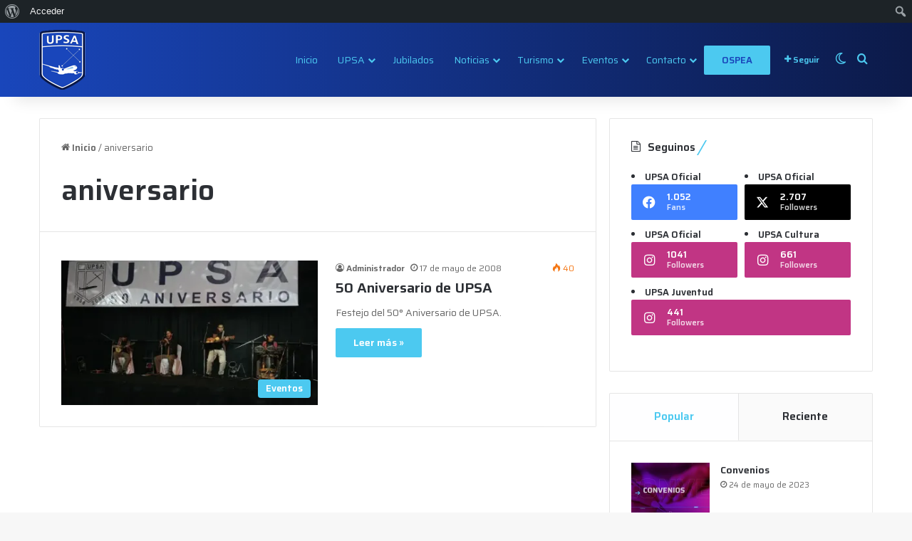

--- FILE ---
content_type: text/html; charset=UTF-8
request_url: https://upsa-ospea.com.ar/etiquetas/aniversario/
body_size: 19518
content:
<!DOCTYPE html> <html lang="es" data-skin="light"> <head> <meta charset="UTF-8"/> <link rel="profile" href="//gmpg.org/xfn/11"/> <title>aniversario &#8211; UPSA</title> <meta http-equiv='x-dns-prefetch-control' content='on'> <link rel='dns-prefetch' href="//cdnjs.cloudflare.com/"/> <link rel='dns-prefetch' href="//ajax.googleapis.com/"/> <link rel='dns-prefetch' href="//fonts.googleapis.com/"/> <link rel='dns-prefetch' href="//fonts.gstatic.com/"/> <link rel='dns-prefetch' href="//s.gravatar.com/"/> <link rel='dns-prefetch' href="//www.google-analytics.com/"/> <link rel='preload' as='script' href="//ajax.googleapis.com/ajax/libs/webfont/1/webfont.js"> <meta name='robots' content='max-image-preview:large'/> <link rel='dns-prefetch' href="//stats.wp.com/"/> <link rel='preconnect' href="//i0.wp.com/"/> <link rel='preconnect' href="//c0.wp.com/"/> <link rel="alternate" type="application/rss+xml" title="UPSA &raquo; Feed" href="/feed/"/> <link rel="alternate" type="application/rss+xml" title="UPSA &raquo; Feed de los comentarios" href="/comments/feed/"/> <script type="text/javascript">
			try {
				if( 'undefined' != typeof localStorage ){
					var tieSkin = localStorage.getItem('tie-skin');
				}

				
				var html = document.getElementsByTagName('html')[0].classList,
						htmlSkin = 'light';

				if( html.contains('dark-skin') ){
					htmlSkin = 'dark';
				}

				if( tieSkin != null && tieSkin != htmlSkin ){
					html.add('tie-skin-inverted');
					var tieSkinInverted = true;
				}

				if( tieSkin == 'dark' ){
					html.add('dark-skin');
				}
				else if( tieSkin == 'light' ){
					html.remove( 'dark-skin' );
				}
				
			} catch(e) { console.log( e ) }

		</script> <link rel="alternate" type="application/rss+xml" title="UPSA &raquo; Etiqueta aniversario del feed" href="feed/"/> <style type="text/css"> :root{ --tie-preset-gradient-1: linear-gradient(135deg, rgba(6, 147, 227, 1) 0%, rgb(155, 81, 224) 100%); --tie-preset-gradient-2: linear-gradient(135deg, rgb(122, 220, 180) 0%, rgb(0, 208, 130) 100%); --tie-preset-gradient-3: linear-gradient(135deg, rgba(252, 185, 0, 1) 0%, rgba(255, 105, 0, 1) 100%); --tie-preset-gradient-4: linear-gradient(135deg, rgba(255, 105, 0, 1) 0%, rgb(207, 46, 46) 100%); --tie-preset-gradient-5: linear-gradient(135deg, rgb(238, 238, 238) 0%, rgb(169, 184, 195) 100%); --tie-preset-gradient-6: linear-gradient(135deg, rgb(74, 234, 220) 0%, rgb(151, 120, 209) 20%, rgb(207, 42, 186) 40%, rgb(238, 44, 130) 60%, rgb(251, 105, 98) 80%, rgb(254, 248, 76) 100%); --tie-preset-gradient-7: linear-gradient(135deg, rgb(255, 206, 236) 0%, rgb(152, 150, 240) 100%); --tie-preset-gradient-8: linear-gradient(135deg, rgb(254, 205, 165) 0%, rgb(254, 45, 45) 50%, rgb(107, 0, 62) 100%); --tie-preset-gradient-9: linear-gradient(135deg, rgb(255, 203, 112) 0%, rgb(199, 81, 192) 50%, rgb(65, 88, 208) 100%); --tie-preset-gradient-10: linear-gradient(135deg, rgb(255, 245, 203) 0%, rgb(182, 227, 212) 50%, rgb(51, 167, 181) 100%); --tie-preset-gradient-11: linear-gradient(135deg, rgb(202, 248, 128) 0%, rgb(113, 206, 126) 100%); --tie-preset-gradient-12: linear-gradient(135deg, rgb(2, 3, 129) 0%, rgb(40, 116, 252) 100%); --tie-preset-gradient-13: linear-gradient(135deg, #4D34FA, #ad34fa); --tie-preset-gradient-14: linear-gradient(135deg, #0057FF, #31B5FF); --tie-preset-gradient-15: linear-gradient(135deg, #FF007A, #FF81BD); --tie-preset-gradient-16: linear-gradient(135deg, #14111E, #4B4462); --tie-preset-gradient-17: linear-gradient(135deg, #F32758, #FFC581); --main-nav-background: #1f2024; --main-nav-secondry-background: rgba(0,0,0,0.2); --main-nav-primary-color: #0088ff; --main-nav-contrast-primary-color: #FFFFFF; --main-nav-text-color: #FFFFFF; --main-nav-secondry-text-color: rgba(225,255,255,0.5); --main-nav-main-border-color: rgba(255,255,255,0.07); --main-nav-secondry-border-color: rgba(255,255,255,0.04); } </style> <meta name="viewport" content="width=device-width, initial-scale=1.0"/><style id='wp-img-auto-sizes-contain-inline-css' type='text/css'> img:is([sizes=auto i],[sizes^="auto," i]){contain-intrinsic-size:3000px 1500px} /*# sourceURL=wp-img-auto-sizes-contain-inline-css */ </style> <link rel='stylesheet' id='dashicons-css' href="//c0.wp.com/c/6.9/wp-includes/css/dashicons.min.css" type='text/css' media='all'/> <link rel='stylesheet' id='admin-bar-css' href="//c0.wp.com/c/6.9/wp-includes/css/admin-bar.min.css" type='text/css' media='all'/> <style id='admin-bar-inline-css' type='text/css'> @media screen { html { margin-top: 32px !important; } } @media screen and ( max-width: 782px ) { html { margin-top: 46px !important; } } @media print { #wpadminbar { display:none; } } /*# sourceURL=admin-bar-inline-css */ </style> <link rel='stylesheet' id='tie-css-buddypress-css' href="/wp-content/themes/jannah/assets/css/plugins/buddypress.min.css" type='text/css' media='all'/> <style id='wp-emoji-styles-inline-css' type='text/css'> img.wp-smiley, img.emoji { display: inline !important; border: none !important; box-shadow: none !important; height: 1em !important; width: 1em !important; margin: 0 0.07em !important; vertical-align: -0.1em !important; background: none !important; padding: 0 !important; } /*# sourceURL=wp-emoji-styles-inline-css */ </style> <link rel='stylesheet' id='bp-admin-bar-css' href="/wp-content/plugins/buddypress/bp-core/css/admin-bar.min.css" type='text/css' media='all'/> <link rel='stylesheet' id='contact-form-7-css' href="/wp-content/plugins/contact-form-7/includes/css/styles.css" type='text/css' media='all'/> <link rel='stylesheet' id='tie-css-base-css' href="/wp-content/themes/jannah/assets/css/base.min.css" type='text/css' media='all'/> <link rel='stylesheet' id='tie-theme-child-css-css' href="/wp-content/themes/jannah-child/style.css" type='text/css' media='all'/> <style id='tie-theme-child-css-inline-css' type='text/css'> .wf-active body{font-family: 'Saira';}.wf-active .logo-text,.wf-active h1,.wf-active h2,.wf-active h3,.wf-active h4,.wf-active h5,.wf-active h6,.wf-active .the-subtitle{font-family: 'Saira';}html #main-nav .main-menu > ul > li > a{font-weight: 400;text-transform: capitalize;}:root:root{--brand-color: #4cc9f0;--dark-brand-color: #1a97be;--bright-color: #FFFFFF;--base-color: #2c2f34;}#reading-position-indicator{box-shadow: 0 0 10px rgba( 76,201,240,0.7);}html :root:root{--brand-color: #4cc9f0;--dark-brand-color: #1a97be;--bright-color: #FFFFFF;--base-color: #2c2f34;}html #reading-position-indicator{box-shadow: 0 0 10px rgba( 76,201,240,0.7);}html #header-notification-bar{background: var( --tie-preset-gradient-13 );}html #header-notification-bar{--tie-buttons-color: #FFFFFF;--tie-buttons-border-color: #FFFFFF;--tie-buttons-hover-color: #e1e1e1;--tie-buttons-hover-text: #000000;}html #header-notification-bar{--tie-buttons-text: #000000;}html #top-nav,html #top-nav .sub-menu,html #top-nav .comp-sub-menu,html #top-nav .ticker-content,html #top-nav .ticker-swipe,html .top-nav-boxed #top-nav .topbar-wrapper,html .top-nav-dark .top-menu ul,html #autocomplete-suggestions.search-in-top-nav{background-color : #7209b7;}html #top-nav *,html #autocomplete-suggestions.search-in-top-nav{border-color: rgba( #FFFFFF,0.08);}html #top-nav .icon-basecloud-bg:after{color: #7209b7;}html #top-nav .breaking-title{color: #FFFFFF;}html #top-nav .breaking-title:before{background-color: #F72585 ;}html #top-nav .breaking-news-nav li:hover{background-color: #F72585 ;border-color: #F72585 ;}html .main-nav-boxed .main-nav.fixed-nav,html #main-nav{background: #1946bb;background: -webkit-linear-gradient(90deg,#0c1a49,#1946bb );background: -moz-linear-gradient(90deg,#0c1a49,#1946bb );background: -o-linear-gradient(90deg,#0c1a49,#1946bb );background: linear-gradient(90deg,#1946bb,#0c1a49 );}html #main-nav .icon-basecloud-bg:after{color: inherit !important;}html #main-nav,html #main-nav .menu-sub-content,html #main-nav .comp-sub-menu,html #main-nav ul.cats-vertical li a.is-active,html #main-nav ul.cats-vertical li a:hover,html #autocomplete-suggestions.search-in-main-nav{background-color: rgb(19,48,130);}html #main-nav{border-width: 0;}html #theme-header #main-nav:not(.fixed-nav){bottom: 0;}html #main-nav .icon-basecloud-bg:after{color: rgb(19,48,130);}html #autocomplete-suggestions.search-in-main-nav{border-color: rgba(255,255,255,0.07);}html .main-nav-boxed #main-nav .main-menu-wrapper{border-width: 0;}html #main-nav a:not(:hover),html #main-nav a.social-link:not(:hover) span,html #main-nav .dropdown-social-icons li a span,html #autocomplete-suggestions.search-in-main-nav a{color: #4cc9f0;}html .main-nav,html .search-in-main-nav{--main-nav-primary-color: #eaeaea;--tie-buttons-color: #eaeaea;--tie-buttons-border-color: #eaeaea;--tie-buttons-text: #000000;--tie-buttons-hover-color: #cccccc;}html #main-nav .mega-links-head:after,html #main-nav .cats-horizontal a.is-active,html #main-nav .cats-horizontal a:hover,html #main-nav .spinner > div{background-color: #eaeaea;}html #main-nav .menu ul li:hover > a,html #main-nav .menu ul li.current-menu-item:not(.mega-link-column) > a,html #main-nav .components a:hover,html #main-nav .components > li:hover > a,html #main-nav #search-submit:hover,html #main-nav .cats-vertical a.is-active,html #main-nav .cats-vertical a:hover,html #main-nav .mega-menu .post-meta a:hover,html #main-nav .mega-menu .post-box-title a:hover,html #autocomplete-suggestions.search-in-main-nav a:hover,html #main-nav .spinner-circle:after{color: #eaeaea;}html #main-nav .menu > li.tie-current-menu > a,html #main-nav .menu > li:hover > a,html .theme-header #main-nav .mega-menu .cats-horizontal a.is-active,html .theme-header #main-nav .mega-menu .cats-horizontal a:hover{color: #000000;}html #main-nav .menu > li.tie-current-menu > a:before,html #main-nav .menu > li:hover > a:before{border-top-color: #000000;}html #main-nav,html #main-nav input,html #main-nav #search-submit,html #main-nav .fa-spinner,html #main-nav .comp-sub-menu,html #main-nav .tie-weather-widget{color: #cccccc;}html #main-nav input::-moz-placeholder{color: #cccccc;}html #main-nav input:-moz-placeholder{color: #cccccc;}html #main-nav input:-ms-input-placeholder{color: #cccccc;}html #main-nav input::-webkit-input-placeholder{color: #cccccc;}html #main-nav .mega-menu .post-meta,html #main-nav .mega-menu .post-meta a,html #autocomplete-suggestions.search-in-main-nav .post-meta{color: rgba(204,204,204,0.6);}html #main-nav .weather-icon .icon-cloud,html #main-nav .weather-icon .icon-basecloud-bg,html #main-nav .weather-icon .icon-cloud-behind{color: #cccccc !important;}html .social-icons-item .custom-link-1-social-icon{background-color: #c13584 !important;}html .social-icons-item .custom-link-1-social-icon span{color: #c13584;}html .social-icons-item .custom-link-2-social-icon{background-color: #c13584 !important;}html .social-icons-item .custom-link-2-social-icon span{color: #c13584;}html .tie-cat-37,html .tie-cat-item-37 > span{background-color:#7209b7 !important;color:#FFFFFF !important;}html .tie-cat-37:after{border-top-color:#7209b7 !important;}html .tie-cat-37:hover{background-color:#540099 !important;}html .tie-cat-37:hover:after{border-top-color:#540099 !important;}html .tie-cat-46,html .tie-cat-item-46 > span{background-color:#2ecc71 !important;color:#FFFFFF !important;}html .tie-cat-46:after{border-top-color:#2ecc71 !important;}html .tie-cat-46:hover{background-color:#10ae53 !important;}html .tie-cat-46:hover:after{border-top-color:#10ae53 !important;}html .tie-cat-51,html .tie-cat-item-51 > span{background-color:#9b59b6 !important;color:#FFFFFF !important;}html .tie-cat-51:after{border-top-color:#9b59b6 !important;}html .tie-cat-51:hover{background-color:#7d3b98 !important;}html .tie-cat-51:hover:after{border-top-color:#7d3b98 !important;}html .tie-cat-52,html .tie-cat-item-52 > span{background-color:#34495e !important;color:#FFFFFF !important;}html .tie-cat-52:after{border-top-color:#34495e !important;}html .tie-cat-52:hover{background-color:#162b40 !important;}html .tie-cat-52:hover:after{border-top-color:#162b40 !important;}html .tie-cat-53,html .tie-cat-item-53 > span{background-color:#795548 !important;color:#FFFFFF !important;}html .tie-cat-53:after{border-top-color:#795548 !important;}html .tie-cat-53:hover{background-color:#5b372a !important;}html .tie-cat-53:hover:after{border-top-color:#5b372a !important;}html .tie-cat-55,html .tie-cat-item-55 > span{background-color:#1946bb !important;color:#FFFFFF !important;}html .tie-cat-55:after{border-top-color:#1946bb !important;}html .tie-cat-55:hover{background-color:#00289d !important;}html .tie-cat-55:hover:after{border-top-color:#00289d !important;}html .tie-cat-56,html .tie-cat-item-56 > span{background-color:#06d6a0 !important;color:#FFFFFF !important;}html .tie-cat-56:after{border-top-color:#06d6a0 !important;}html .tie-cat-56:hover{background-color:#00b882 !important;}html .tie-cat-56:hover:after{border-top-color:#00b882 !important;}html .tie-cat-59,html .tie-cat-item-59 > span{background-color:#4cc9f0 !important;color:#FFFFFF !important;}html .tie-cat-59:after{border-top-color:#4cc9f0 !important;}html .tie-cat-59:hover{background-color:#2eabd2 !important;}html .tie-cat-59:hover:after{border-top-color:#2eabd2 !important;}@media (min-width: 1200px){html .container{width: auto;}}html .boxed-layout #tie-wrapper,html .boxed-layout .fixed-nav{max-width: 1330px;}@media (min-width: 1300px){html .container,html .wide-next-prev-slider-wrapper .slider-main-container{max-width: 1300px;}}@media (max-width: 991px){html .side-aside.normal-side{background: #0c1a49;background: -webkit-linear-gradient(135deg,#1946bb,#0c1a49 );background: -moz-linear-gradient(135deg,#1946bb,#0c1a49 );background: -o-linear-gradient(135deg,#1946bb,#0c1a49 );background: linear-gradient(135deg,#0c1a49,#1946bb );}}html .side-aside #mobile-menu li a,html .side-aside #mobile-menu .mobile-arrows,html .side-aside #mobile-search .search-field{color: #4cc9f0;}html #mobile-search .search-field::-moz-placeholder{color: #4cc9f0;}html #mobile-search .search-field:-moz-placeholder{color: #4cc9f0;}html #mobile-search .search-field:-ms-input-placeholder{color: #4cc9f0;}html #mobile-search .search-field::-webkit-input-placeholder{color: #4cc9f0;}@media (max-width: 991px){html .tie-btn-close span{color: #4cc9f0;}}html .side-aside.dark-skin a.remove:not(:hover)::before,html #mobile-social-icons .social-icons-item a:not(:hover) span{color: #9b9b9b!important;}html .tie-insta-header{margin-bottom: 15px;}html .tie-insta-avatar a{width: 70px;height: 70px;display: block;position: relative;float: left;margin-right: 15px;margin-bottom: 15px;}html .tie-insta-avatar a:before{content: "";position: absolute;width: calc(100% + 6px);height: calc(100% + 6px);left: -3px;top: -3px;border-radius: 50%;background: #d6249f;background: radial-gradient(circle at 30% 107%,#fdf497 0%,#fdf497 5%,#fd5949 45%,#d6249f 60%,#285AEB 90%);}html .tie-insta-avatar a:after{position: absolute;content: "";width: calc(100% + 3px);height: calc(100% + 3px);left: -2px;top: -2px;border-radius: 50%;background: #fff;}html .dark-skin .tie-insta-avatar a:after{background: #27292d;}html .tie-insta-avatar img{border-radius: 50%;position: relative;z-index: 2;transition: all 0.25s;}html .tie-insta-avatar img:hover{box-shadow: 0px 0px 15px 0 #6b54c6;}html .tie-insta-info{font-size: 1.3em;font-weight: bold;margin-bottom: 5px;} /*# sourceURL=tie-theme-child-css-inline-css */ </style> <script type="text/javascript" src="https://c0.wp.com/c/6.9/wp-includes/js/jquery/jquery.min.js" id="jquery-core-js"></script> <script type="text/javascript" src="https://c0.wp.com/c/6.9/wp-includes/js/jquery/jquery-migrate.min.js" id="jquery-migrate-js"></script> <link rel="https://api.w.org/" href="/wp-json/"/><link rel="alternate" title="JSON" type="application/json" href="/wp-json/wp/v2/tags/110"/><link rel="EditURI" type="application/rsd+xml" title="RSD" href="/xmlrpc.php?rsd"/> <meta name="generator" content="WordPress 6.9"/> <script type="text/javascript">var ajaxurl = 'https://upsa-ospea.com.ar/wp-admin/admin-ajax.php';</script> <script type='text/javascript'>
/* <![CDATA[ */
var taqyeem = {"ajaxurl":"https://upsa-ospea.com.ar/wp-admin/admin-ajax.php" , "your_rating":"Your Rating:"};
/* ]]> */
</script> <style>img#wpstats{display:none}</style> <meta name="description" content="Sitio del sindicato UPSA y la Obra Social OSPEA."/><meta http-equiv="X-UA-Compatible" content="IE=edge"> <meta name="theme-color" content="#1946bb"/><link rel="icon" href="//i0.wp.com/upsa-ospea.com.ar/wp-content/uploads/2023/10/cropped-logo-upsa-fav.jpg?fit=32%2C32&#038;ssl=1" sizes="32x32"/> <link rel="icon" href="//i0.wp.com/upsa-ospea.com.ar/wp-content/uploads/2023/10/cropped-logo-upsa-fav.jpg?fit=192%2C192&#038;ssl=1" sizes="192x192"/> <link rel="apple-touch-icon" href="//i0.wp.com/upsa-ospea.com.ar/wp-content/uploads/2023/10/cropped-logo-upsa-fav.jpg?fit=180%2C180&#038;ssl=1"/> <meta name="msapplication-TileImage" content="https://i0.wp.com/upsa-ospea.com.ar/wp-content/uploads/2023/10/cropped-logo-upsa-fav.jpg?fit=270%2C270&#038;ssl=1"/> <style type="text/css" id="wp-custom-css"> /*CAMBIOS EN LEGIBILIDAD*/ /*TÍTULO SOLAPAS - Bold para mejorar legibilidad*/ .tabs > li > a { font-weight: bold; } /*INDICADOR DE CATEGORÍAS Bold para mejorar legibilidad*/ .post-cat { font-size: 15px; font-weight: bold; } /*cuadrado cantidad de notas en categoría Bold para mejorar legibilidad*/ .cat-counter a + span { font-size: 95%; font-weight: bold; } /*Bold en links para mejorar legibilidad*/ a { font-weight: bold; } /*Botón personalizado superior*/ .components .custom-menu-button.menu-item.custom-menu-link .button { background-color: #4cc9f0 !important; color: #1946bb !important; } .components .custom-menu-button.menu-item.custom-menu-link .button:hover { background-color: #1946bb !important; color: #eaeaea !important; } /*FIN Botón personalizado superior*/ </style> <style id='wp-block-paragraph-inline-css' type='text/css'> .is-small-text{font-size:.875em}.is-regular-text{font-size:1em}.is-large-text{font-size:2.25em}.is-larger-text{font-size:3em}.has-drop-cap:not(:focus):first-letter{float:left;font-size:8.4em;font-style:normal;font-weight:100;line-height:.68;margin:.05em .1em 0 0;text-transform:uppercase}body.rtl .has-drop-cap:not(:focus):first-letter{float:none;margin-left:.1em}p.has-drop-cap.has-background{overflow:hidden}:root :where(p.has-background){padding:1.25em 2.375em}:where(p.has-text-color:not(.has-link-color)) a{color:inherit}p.has-text-align-left[style*="writing-mode:vertical-lr"],p.has-text-align-right[style*="writing-mode:vertical-rl"]{rotate:180deg} /*# sourceURL=https://c0.wp.com/c/6.9/wp-includes/blocks/paragraph/style.min.css */ </style> <style id='global-styles-inline-css' type='text/css'> :root{--wp--preset--aspect-ratio--square: 1;--wp--preset--aspect-ratio--4-3: 4/3;--wp--preset--aspect-ratio--3-4: 3/4;--wp--preset--aspect-ratio--3-2: 3/2;--wp--preset--aspect-ratio--2-3: 2/3;--wp--preset--aspect-ratio--16-9: 16/9;--wp--preset--aspect-ratio--9-16: 9/16;--wp--preset--color--black: #000000;--wp--preset--color--cyan-bluish-gray: #abb8c3;--wp--preset--color--white: #ffffff;--wp--preset--color--pale-pink: #f78da7;--wp--preset--color--vivid-red: #cf2e2e;--wp--preset--color--luminous-vivid-orange: #ff6900;--wp--preset--color--luminous-vivid-amber: #fcb900;--wp--preset--color--light-green-cyan: #7bdcb5;--wp--preset--color--vivid-green-cyan: #00d084;--wp--preset--color--pale-cyan-blue: #8ed1fc;--wp--preset--color--vivid-cyan-blue: #0693e3;--wp--preset--color--vivid-purple: #9b51e0;--wp--preset--color--global-color: #4cc9f0;--wp--preset--gradient--vivid-cyan-blue-to-vivid-purple: linear-gradient(135deg,rgb(6,147,227) 0%,rgb(155,81,224) 100%);--wp--preset--gradient--light-green-cyan-to-vivid-green-cyan: linear-gradient(135deg,rgb(122,220,180) 0%,rgb(0,208,130) 100%);--wp--preset--gradient--luminous-vivid-amber-to-luminous-vivid-orange: linear-gradient(135deg,rgb(252,185,0) 0%,rgb(255,105,0) 100%);--wp--preset--gradient--luminous-vivid-orange-to-vivid-red: linear-gradient(135deg,rgb(255,105,0) 0%,rgb(207,46,46) 100%);--wp--preset--gradient--very-light-gray-to-cyan-bluish-gray: linear-gradient(135deg,rgb(238,238,238) 0%,rgb(169,184,195) 100%);--wp--preset--gradient--cool-to-warm-spectrum: linear-gradient(135deg,rgb(74,234,220) 0%,rgb(151,120,209) 20%,rgb(207,42,186) 40%,rgb(238,44,130) 60%,rgb(251,105,98) 80%,rgb(254,248,76) 100%);--wp--preset--gradient--blush-light-purple: linear-gradient(135deg,rgb(255,206,236) 0%,rgb(152,150,240) 100%);--wp--preset--gradient--blush-bordeaux: linear-gradient(135deg,rgb(254,205,165) 0%,rgb(254,45,45) 50%,rgb(107,0,62) 100%);--wp--preset--gradient--luminous-dusk: linear-gradient(135deg,rgb(255,203,112) 0%,rgb(199,81,192) 50%,rgb(65,88,208) 100%);--wp--preset--gradient--pale-ocean: linear-gradient(135deg,rgb(255,245,203) 0%,rgb(182,227,212) 50%,rgb(51,167,181) 100%);--wp--preset--gradient--electric-grass: linear-gradient(135deg,rgb(202,248,128) 0%,rgb(113,206,126) 100%);--wp--preset--gradient--midnight: linear-gradient(135deg,rgb(2,3,129) 0%,rgb(40,116,252) 100%);--wp--preset--font-size--small: 13px;--wp--preset--font-size--medium: 20px;--wp--preset--font-size--large: 36px;--wp--preset--font-size--x-large: 42px;--wp--preset--spacing--20: 0.44rem;--wp--preset--spacing--30: 0.67rem;--wp--preset--spacing--40: 1rem;--wp--preset--spacing--50: 1.5rem;--wp--preset--spacing--60: 2.25rem;--wp--preset--spacing--70: 3.38rem;--wp--preset--spacing--80: 5.06rem;--wp--preset--shadow--natural: 6px 6px 9px rgba(0, 0, 0, 0.2);--wp--preset--shadow--deep: 12px 12px 50px rgba(0, 0, 0, 0.4);--wp--preset--shadow--sharp: 6px 6px 0px rgba(0, 0, 0, 0.2);--wp--preset--shadow--outlined: 6px 6px 0px -3px rgb(255, 255, 255), 6px 6px rgb(0, 0, 0);--wp--preset--shadow--crisp: 6px 6px 0px rgb(0, 0, 0);}:where(.is-layout-flex){gap: 0.5em;}:where(.is-layout-grid){gap: 0.5em;}body .is-layout-flex{display: flex;}.is-layout-flex{flex-wrap: wrap;align-items: center;}.is-layout-flex > :is(*, div){margin: 0;}body .is-layout-grid{display: grid;}.is-layout-grid > :is(*, div){margin: 0;}:where(.wp-block-columns.is-layout-flex){gap: 2em;}:where(.wp-block-columns.is-layout-grid){gap: 2em;}:where(.wp-block-post-template.is-layout-flex){gap: 1.25em;}:where(.wp-block-post-template.is-layout-grid){gap: 1.25em;}.has-black-color{color: var(--wp--preset--color--black) !important;}.has-cyan-bluish-gray-color{color: var(--wp--preset--color--cyan-bluish-gray) !important;}.has-white-color{color: var(--wp--preset--color--white) !important;}.has-pale-pink-color{color: var(--wp--preset--color--pale-pink) !important;}.has-vivid-red-color{color: var(--wp--preset--color--vivid-red) !important;}.has-luminous-vivid-orange-color{color: var(--wp--preset--color--luminous-vivid-orange) !important;}.has-luminous-vivid-amber-color{color: var(--wp--preset--color--luminous-vivid-amber) !important;}.has-light-green-cyan-color{color: var(--wp--preset--color--light-green-cyan) !important;}.has-vivid-green-cyan-color{color: var(--wp--preset--color--vivid-green-cyan) !important;}.has-pale-cyan-blue-color{color: var(--wp--preset--color--pale-cyan-blue) !important;}.has-vivid-cyan-blue-color{color: var(--wp--preset--color--vivid-cyan-blue) !important;}.has-vivid-purple-color{color: var(--wp--preset--color--vivid-purple) !important;}.has-black-background-color{background-color: var(--wp--preset--color--black) !important;}.has-cyan-bluish-gray-background-color{background-color: var(--wp--preset--color--cyan-bluish-gray) !important;}.has-white-background-color{background-color: var(--wp--preset--color--white) !important;}.has-pale-pink-background-color{background-color: var(--wp--preset--color--pale-pink) !important;}.has-vivid-red-background-color{background-color: var(--wp--preset--color--vivid-red) !important;}.has-luminous-vivid-orange-background-color{background-color: var(--wp--preset--color--luminous-vivid-orange) !important;}.has-luminous-vivid-amber-background-color{background-color: var(--wp--preset--color--luminous-vivid-amber) !important;}.has-light-green-cyan-background-color{background-color: var(--wp--preset--color--light-green-cyan) !important;}.has-vivid-green-cyan-background-color{background-color: var(--wp--preset--color--vivid-green-cyan) !important;}.has-pale-cyan-blue-background-color{background-color: var(--wp--preset--color--pale-cyan-blue) !important;}.has-vivid-cyan-blue-background-color{background-color: var(--wp--preset--color--vivid-cyan-blue) !important;}.has-vivid-purple-background-color{background-color: var(--wp--preset--color--vivid-purple) !important;}.has-black-border-color{border-color: var(--wp--preset--color--black) !important;}.has-cyan-bluish-gray-border-color{border-color: var(--wp--preset--color--cyan-bluish-gray) !important;}.has-white-border-color{border-color: var(--wp--preset--color--white) !important;}.has-pale-pink-border-color{border-color: var(--wp--preset--color--pale-pink) !important;}.has-vivid-red-border-color{border-color: var(--wp--preset--color--vivid-red) !important;}.has-luminous-vivid-orange-border-color{border-color: var(--wp--preset--color--luminous-vivid-orange) !important;}.has-luminous-vivid-amber-border-color{border-color: var(--wp--preset--color--luminous-vivid-amber) !important;}.has-light-green-cyan-border-color{border-color: var(--wp--preset--color--light-green-cyan) !important;}.has-vivid-green-cyan-border-color{border-color: var(--wp--preset--color--vivid-green-cyan) !important;}.has-pale-cyan-blue-border-color{border-color: var(--wp--preset--color--pale-cyan-blue) !important;}.has-vivid-cyan-blue-border-color{border-color: var(--wp--preset--color--vivid-cyan-blue) !important;}.has-vivid-purple-border-color{border-color: var(--wp--preset--color--vivid-purple) !important;}.has-vivid-cyan-blue-to-vivid-purple-gradient-background{background: var(--wp--preset--gradient--vivid-cyan-blue-to-vivid-purple) !important;}.has-light-green-cyan-to-vivid-green-cyan-gradient-background{background: var(--wp--preset--gradient--light-green-cyan-to-vivid-green-cyan) !important;}.has-luminous-vivid-amber-to-luminous-vivid-orange-gradient-background{background: var(--wp--preset--gradient--luminous-vivid-amber-to-luminous-vivid-orange) !important;}.has-luminous-vivid-orange-to-vivid-red-gradient-background{background: var(--wp--preset--gradient--luminous-vivid-orange-to-vivid-red) !important;}.has-very-light-gray-to-cyan-bluish-gray-gradient-background{background: var(--wp--preset--gradient--very-light-gray-to-cyan-bluish-gray) !important;}.has-cool-to-warm-spectrum-gradient-background{background: var(--wp--preset--gradient--cool-to-warm-spectrum) !important;}.has-blush-light-purple-gradient-background{background: var(--wp--preset--gradient--blush-light-purple) !important;}.has-blush-bordeaux-gradient-background{background: var(--wp--preset--gradient--blush-bordeaux) !important;}.has-luminous-dusk-gradient-background{background: var(--wp--preset--gradient--luminous-dusk) !important;}.has-pale-ocean-gradient-background{background: var(--wp--preset--gradient--pale-ocean) !important;}.has-electric-grass-gradient-background{background: var(--wp--preset--gradient--electric-grass) !important;}.has-midnight-gradient-background{background: var(--wp--preset--gradient--midnight) !important;}.has-small-font-size{font-size: var(--wp--preset--font-size--small) !important;}.has-medium-font-size{font-size: var(--wp--preset--font-size--medium) !important;}.has-large-font-size{font-size: var(--wp--preset--font-size--large) !important;}.has-x-large-font-size{font-size: var(--wp--preset--font-size--x-large) !important;} /*# sourceURL=global-styles-inline-css */ </style> <style id='jetpack-block-tiled-gallery-inline-css' type='text/css'> .wp-block-jetpack-tiled-gallery .is-style-circle .tiled-gallery__item img,.wp-block-jetpack-tiled-gallery.is-style-circle .tiled-gallery__item img{border-radius:50%}.wp-block-jetpack-tiled-gallery .is-style-circle .tiled-gallery__row,.wp-block-jetpack-tiled-gallery .is-style-square .tiled-gallery__row,.wp-block-jetpack-tiled-gallery.is-style-circle .tiled-gallery__row,.wp-block-jetpack-tiled-gallery.is-style-square .tiled-gallery__row{flex-grow:1;width:100%}.wp-block-jetpack-tiled-gallery .is-style-circle .tiled-gallery__row.columns-1 .tiled-gallery__col,.wp-block-jetpack-tiled-gallery .is-style-square .tiled-gallery__row.columns-1 .tiled-gallery__col,.wp-block-jetpack-tiled-gallery.is-style-circle .tiled-gallery__row.columns-1 .tiled-gallery__col,.wp-block-jetpack-tiled-gallery.is-style-square .tiled-gallery__row.columns-1 .tiled-gallery__col{width:100%}.wp-block-jetpack-tiled-gallery .is-style-circle .tiled-gallery__row.columns-2 .tiled-gallery__col,.wp-block-jetpack-tiled-gallery .is-style-square .tiled-gallery__row.columns-2 .tiled-gallery__col,.wp-block-jetpack-tiled-gallery.is-style-circle .tiled-gallery__row.columns-2 .tiled-gallery__col,.wp-block-jetpack-tiled-gallery.is-style-square .tiled-gallery__row.columns-2 .tiled-gallery__col{width:calc(50% - 2px)}.wp-block-jetpack-tiled-gallery .is-style-circle .tiled-gallery__row.columns-3 .tiled-gallery__col,.wp-block-jetpack-tiled-gallery .is-style-square .tiled-gallery__row.columns-3 .tiled-gallery__col,.wp-block-jetpack-tiled-gallery.is-style-circle .tiled-gallery__row.columns-3 .tiled-gallery__col,.wp-block-jetpack-tiled-gallery.is-style-square .tiled-gallery__row.columns-3 .tiled-gallery__col{width:calc(33.33333% - 2.66667px)}.wp-block-jetpack-tiled-gallery .is-style-circle .tiled-gallery__row.columns-4 .tiled-gallery__col,.wp-block-jetpack-tiled-gallery .is-style-square .tiled-gallery__row.columns-4 .tiled-gallery__col,.wp-block-jetpack-tiled-gallery.is-style-circle .tiled-gallery__row.columns-4 .tiled-gallery__col,.wp-block-jetpack-tiled-gallery.is-style-square .tiled-gallery__row.columns-4 .tiled-gallery__col{width:calc(25% - 3px)}.wp-block-jetpack-tiled-gallery .is-style-circle .tiled-gallery__row.columns-5 .tiled-gallery__col,.wp-block-jetpack-tiled-gallery .is-style-square .tiled-gallery__row.columns-5 .tiled-gallery__col,.wp-block-jetpack-tiled-gallery.is-style-circle .tiled-gallery__row.columns-5 .tiled-gallery__col,.wp-block-jetpack-tiled-gallery.is-style-square .tiled-gallery__row.columns-5 .tiled-gallery__col{width:calc(20% - 3.2px)}.wp-block-jetpack-tiled-gallery .is-style-circle .tiled-gallery__row.columns-6 .tiled-gallery__col,.wp-block-jetpack-tiled-gallery .is-style-square .tiled-gallery__row.columns-6 .tiled-gallery__col,.wp-block-jetpack-tiled-gallery.is-style-circle .tiled-gallery__row.columns-6 .tiled-gallery__col,.wp-block-jetpack-tiled-gallery.is-style-square .tiled-gallery__row.columns-6 .tiled-gallery__col{width:calc(16.66667% - 3.33333px)}.wp-block-jetpack-tiled-gallery .is-style-circle .tiled-gallery__row.columns-7 .tiled-gallery__col,.wp-block-jetpack-tiled-gallery .is-style-square .tiled-gallery__row.columns-7 .tiled-gallery__col,.wp-block-jetpack-tiled-gallery.is-style-circle .tiled-gallery__row.columns-7 .tiled-gallery__col,.wp-block-jetpack-tiled-gallery.is-style-square .tiled-gallery__row.columns-7 .tiled-gallery__col{width:calc(14.28571% - 3.42857px)}.wp-block-jetpack-tiled-gallery .is-style-circle .tiled-gallery__row.columns-8 .tiled-gallery__col,.wp-block-jetpack-tiled-gallery .is-style-square .tiled-gallery__row.columns-8 .tiled-gallery__col,.wp-block-jetpack-tiled-gallery.is-style-circle .tiled-gallery__row.columns-8 .tiled-gallery__col,.wp-block-jetpack-tiled-gallery.is-style-square .tiled-gallery__row.columns-8 .tiled-gallery__col{width:calc(12.5% - 3.5px)}.wp-block-jetpack-tiled-gallery .is-style-circle .tiled-gallery__row.columns-9 .tiled-gallery__col,.wp-block-jetpack-tiled-gallery .is-style-square .tiled-gallery__row.columns-9 .tiled-gallery__col,.wp-block-jetpack-tiled-gallery.is-style-circle .tiled-gallery__row.columns-9 .tiled-gallery__col,.wp-block-jetpack-tiled-gallery.is-style-square .tiled-gallery__row.columns-9 .tiled-gallery__col{width:calc(11.11111% - 3.55556px)}.wp-block-jetpack-tiled-gallery .is-style-circle .tiled-gallery__row.columns-10 .tiled-gallery__col,.wp-block-jetpack-tiled-gallery .is-style-square .tiled-gallery__row.columns-10 .tiled-gallery__col,.wp-block-jetpack-tiled-gallery.is-style-circle .tiled-gallery__row.columns-10 .tiled-gallery__col,.wp-block-jetpack-tiled-gallery.is-style-square .tiled-gallery__row.columns-10 .tiled-gallery__col{width:calc(10% - 3.6px)}.wp-block-jetpack-tiled-gallery .is-style-circle .tiled-gallery__row.columns-11 .tiled-gallery__col,.wp-block-jetpack-tiled-gallery .is-style-square .tiled-gallery__row.columns-11 .tiled-gallery__col,.wp-block-jetpack-tiled-gallery.is-style-circle .tiled-gallery__row.columns-11 .tiled-gallery__col,.wp-block-jetpack-tiled-gallery.is-style-square .tiled-gallery__row.columns-11 .tiled-gallery__col{width:calc(9.09091% - 3.63636px)}.wp-block-jetpack-tiled-gallery .is-style-circle .tiled-gallery__row.columns-12 .tiled-gallery__col,.wp-block-jetpack-tiled-gallery .is-style-square .tiled-gallery__row.columns-12 .tiled-gallery__col,.wp-block-jetpack-tiled-gallery.is-style-circle .tiled-gallery__row.columns-12 .tiled-gallery__col,.wp-block-jetpack-tiled-gallery.is-style-square .tiled-gallery__row.columns-12 .tiled-gallery__col{width:calc(8.33333% - 3.66667px)}.wp-block-jetpack-tiled-gallery .is-style-circle .tiled-gallery__row.columns-13 .tiled-gallery__col,.wp-block-jetpack-tiled-gallery .is-style-square .tiled-gallery__row.columns-13 .tiled-gallery__col,.wp-block-jetpack-tiled-gallery.is-style-circle .tiled-gallery__row.columns-13 .tiled-gallery__col,.wp-block-jetpack-tiled-gallery.is-style-square .tiled-gallery__row.columns-13 .tiled-gallery__col{width:calc(7.69231% - 3.69231px)}.wp-block-jetpack-tiled-gallery .is-style-circle .tiled-gallery__row.columns-14 .tiled-gallery__col,.wp-block-jetpack-tiled-gallery .is-style-square .tiled-gallery__row.columns-14 .tiled-gallery__col,.wp-block-jetpack-tiled-gallery.is-style-circle .tiled-gallery__row.columns-14 .tiled-gallery__col,.wp-block-jetpack-tiled-gallery.is-style-square .tiled-gallery__row.columns-14 .tiled-gallery__col{width:calc(7.14286% - 3.71429px)}.wp-block-jetpack-tiled-gallery .is-style-circle .tiled-gallery__row.columns-15 .tiled-gallery__col,.wp-block-jetpack-tiled-gallery .is-style-square .tiled-gallery__row.columns-15 .tiled-gallery__col,.wp-block-jetpack-tiled-gallery.is-style-circle .tiled-gallery__row.columns-15 .tiled-gallery__col,.wp-block-jetpack-tiled-gallery.is-style-square .tiled-gallery__row.columns-15 .tiled-gallery__col{width:calc(6.66667% - 3.73333px)}.wp-block-jetpack-tiled-gallery .is-style-circle .tiled-gallery__row.columns-16 .tiled-gallery__col,.wp-block-jetpack-tiled-gallery .is-style-square .tiled-gallery__row.columns-16 .tiled-gallery__col,.wp-block-jetpack-tiled-gallery.is-style-circle .tiled-gallery__row.columns-16 .tiled-gallery__col,.wp-block-jetpack-tiled-gallery.is-style-square .tiled-gallery__row.columns-16 .tiled-gallery__col{width:calc(6.25% - 3.75px)}.wp-block-jetpack-tiled-gallery .is-style-circle .tiled-gallery__row.columns-17 .tiled-gallery__col,.wp-block-jetpack-tiled-gallery .is-style-square .tiled-gallery__row.columns-17 .tiled-gallery__col,.wp-block-jetpack-tiled-gallery.is-style-circle .tiled-gallery__row.columns-17 .tiled-gallery__col,.wp-block-jetpack-tiled-gallery.is-style-square .tiled-gallery__row.columns-17 .tiled-gallery__col{width:calc(5.88235% - 3.76471px)}.wp-block-jetpack-tiled-gallery .is-style-circle .tiled-gallery__row.columns-18 .tiled-gallery__col,.wp-block-jetpack-tiled-gallery .is-style-square .tiled-gallery__row.columns-18 .tiled-gallery__col,.wp-block-jetpack-tiled-gallery.is-style-circle .tiled-gallery__row.columns-18 .tiled-gallery__col,.wp-block-jetpack-tiled-gallery.is-style-square .tiled-gallery__row.columns-18 .tiled-gallery__col{width:calc(5.55556% - 3.77778px)}.wp-block-jetpack-tiled-gallery .is-style-circle .tiled-gallery__row.columns-19 .tiled-gallery__col,.wp-block-jetpack-tiled-gallery .is-style-square .tiled-gallery__row.columns-19 .tiled-gallery__col,.wp-block-jetpack-tiled-gallery.is-style-circle .tiled-gallery__row.columns-19 .tiled-gallery__col,.wp-block-jetpack-tiled-gallery.is-style-square .tiled-gallery__row.columns-19 .tiled-gallery__col{width:calc(5.26316% - 3.78947px)}.wp-block-jetpack-tiled-gallery .is-style-circle .tiled-gallery__row.columns-20 .tiled-gallery__col,.wp-block-jetpack-tiled-gallery .is-style-square .tiled-gallery__row.columns-20 .tiled-gallery__col,.wp-block-jetpack-tiled-gallery.is-style-circle .tiled-gallery__row.columns-20 .tiled-gallery__col,.wp-block-jetpack-tiled-gallery.is-style-square .tiled-gallery__row.columns-20 .tiled-gallery__col{width:calc(5% - 3.8px)}.wp-block-jetpack-tiled-gallery .is-style-circle .tiled-gallery__item img,.wp-block-jetpack-tiled-gallery .is-style-square .tiled-gallery__item img,.wp-block-jetpack-tiled-gallery.is-style-circle .tiled-gallery__item img,.wp-block-jetpack-tiled-gallery.is-style-square .tiled-gallery__item img{aspect-ratio:1}.wp-block-jetpack-tiled-gallery .is-style-columns .tiled-gallery__item,.wp-block-jetpack-tiled-gallery .is-style-rectangular .tiled-gallery__item,.wp-block-jetpack-tiled-gallery.is-style-columns .tiled-gallery__item,.wp-block-jetpack-tiled-gallery.is-style-rectangular .tiled-gallery__item{display:flex}.wp-block-jetpack-tiled-gallery .has-rounded-corners-1 .tiled-gallery__item img{border-radius:1px}.wp-block-jetpack-tiled-gallery .has-rounded-corners-2 .tiled-gallery__item img{border-radius:2px}.wp-block-jetpack-tiled-gallery .has-rounded-corners-3 .tiled-gallery__item img{border-radius:3px}.wp-block-jetpack-tiled-gallery .has-rounded-corners-4 .tiled-gallery__item img{border-radius:4px}.wp-block-jetpack-tiled-gallery .has-rounded-corners-5 .tiled-gallery__item img{border-radius:5px}.wp-block-jetpack-tiled-gallery .has-rounded-corners-6 .tiled-gallery__item img{border-radius:6px}.wp-block-jetpack-tiled-gallery .has-rounded-corners-7 .tiled-gallery__item img{border-radius:7px}.wp-block-jetpack-tiled-gallery .has-rounded-corners-8 .tiled-gallery__item img{border-radius:8px}.wp-block-jetpack-tiled-gallery .has-rounded-corners-9 .tiled-gallery__item img{border-radius:9px}.wp-block-jetpack-tiled-gallery .has-rounded-corners-10 .tiled-gallery__item img{border-radius:10px}.wp-block-jetpack-tiled-gallery .has-rounded-corners-11 .tiled-gallery__item img{border-radius:11px}.wp-block-jetpack-tiled-gallery .has-rounded-corners-12 .tiled-gallery__item img{border-radius:12px}.wp-block-jetpack-tiled-gallery .has-rounded-corners-13 .tiled-gallery__item img{border-radius:13px}.wp-block-jetpack-tiled-gallery .has-rounded-corners-14 .tiled-gallery__item img{border-radius:14px}.wp-block-jetpack-tiled-gallery .has-rounded-corners-15 .tiled-gallery__item img{border-radius:15px}.wp-block-jetpack-tiled-gallery .has-rounded-corners-16 .tiled-gallery__item img{border-radius:16px}.wp-block-jetpack-tiled-gallery .has-rounded-corners-17 .tiled-gallery__item img{border-radius:17px}.wp-block-jetpack-tiled-gallery .has-rounded-corners-18 .tiled-gallery__item img{border-radius:18px}.wp-block-jetpack-tiled-gallery .has-rounded-corners-19 .tiled-gallery__item img{border-radius:19px}.wp-block-jetpack-tiled-gallery .has-rounded-corners-20 .tiled-gallery__item img{border-radius:20px}.tiled-gallery__gallery{display:flex;flex-wrap:wrap;padding:0;width:100%}.tiled-gallery__row{display:flex;flex-direction:row;justify-content:center;margin:0;width:100%}.tiled-gallery__row+.tiled-gallery__row{margin-top:4px}.tiled-gallery__col{display:flex;flex-direction:column;justify-content:center;margin:0}.tiled-gallery__col+.tiled-gallery__col{margin-inline-start:4px}.tiled-gallery__item{flex-grow:1;justify-content:center;margin:0;overflow:hidden;padding:0;position:relative}.tiled-gallery__item.filter__black-and-white{filter:grayscale(100%)}.tiled-gallery__item.filter__sepia{filter:sepia(100%)}.tiled-gallery__item.filter__1977{filter:contrast(1.1) brightness(1.1) saturate(1.3);position:relative}.tiled-gallery__item.filter__1977 img{width:100%;z-index:1}.tiled-gallery__item.filter__1977:before{z-index:2}.tiled-gallery__item.filter__1977:after,.tiled-gallery__item.filter__1977:before{content:"";display:block;height:100%;left:0;pointer-events:none;position:absolute;top:0;width:100%}.tiled-gallery__item.filter__1977:after{background:#f36abc4d;mix-blend-mode:screen;z-index:3}.tiled-gallery__item.filter__clarendon{filter:contrast(1.2) saturate(1.35);position:relative}.tiled-gallery__item.filter__clarendon img{width:100%;z-index:1}.tiled-gallery__item.filter__clarendon:before{z-index:2}.tiled-gallery__item.filter__clarendon:after,.tiled-gallery__item.filter__clarendon:before{content:"";display:block;height:100%;left:0;pointer-events:none;position:absolute;top:0;width:100%}.tiled-gallery__item.filter__clarendon:after{z-index:3}.tiled-gallery__item.filter__clarendon:before{background:#7fbbe333;mix-blend-mode:overlay}.tiled-gallery__item.filter__gingham{filter:brightness(1.05) hue-rotate(-10deg);position:relative}.tiled-gallery__item.filter__gingham img{width:100%;z-index:1}.tiled-gallery__item.filter__gingham:before{z-index:2}.tiled-gallery__item.filter__gingham:after,.tiled-gallery__item.filter__gingham:before{content:"";display:block;height:100%;left:0;pointer-events:none;position:absolute;top:0;width:100%}.tiled-gallery__item.filter__gingham:after{background:#e6e6fa;mix-blend-mode:soft-light;z-index:3}.tiled-gallery__item+.tiled-gallery__item{margin-top:4px}.tiled-gallery__item:focus-within{box-shadow:0 0 0 2px #3858e9;overflow:visible}.tiled-gallery__item>img{background-color:#0000001a}.tiled-gallery__item>a,.tiled-gallery__item>a>img,.tiled-gallery__item>img{display:block;height:auto;margin:0;max-width:100%;object-fit:cover;object-position:center;padding:0;width:100%}.is-email .tiled-gallery__gallery{display:block} /*# sourceURL=https://upsa-ospea.com.ar/wp-content/plugins/jetpack/_inc/blocks/tiled-gallery/view.css?minify=false */ </style> </head> <body id="tie-body" class="bp-nouveau archive tag tag-aniversario tag-110 admin-bar no-customize-support wp-theme-jannah wp-child-theme-jannah-child tie-no-js wrapper-has-shadow block-head-10 magazine1 is-lazyload is-thumb-overlay-disabled is-desktop is-header-layout-1 sidebar-right has-sidebar hide_share_post_top hide_share_post_bottom"> <div id="wpadminbar" class="nojq nojs"> <div class="quicklinks" id="wp-toolbar" role="navigation" aria-label="Barra de herramientas"> <ul role='menu' id='wp-admin-bar-root-default' class="ab-top-menu"><li role='group' id='wp-admin-bar-wp-logo' class="menupop"><div class="ab-item ab-empty-item" tabindex="0" role="menuitem" aria-expanded="false"><span class="ab-icon" aria-hidden="true"></span><span class="screen-reader-text">Acerca de WordPress</span></div><div class="ab-sub-wrapper"><ul role='menu' id='wp-admin-bar-wp-logo-external' class="ab-sub-secondary ab-submenu"><li role='group' id='wp-admin-bar-wporg'><a class='ab-item' role="menuitem" href="//es.wordpress.org/">WordPress.org</a></li><li role='group' id='wp-admin-bar-documentation'><a class='ab-item' role="menuitem" href="//wordpress.org/documentation/">Documentación</a></li><li role='group' id='wp-admin-bar-learn'><a class='ab-item' role="menuitem" href="//learn.wordpress.org/">Aprende WordPress</a></li><li role='group' id='wp-admin-bar-support-forums'><a class='ab-item' role="menuitem" href="//es.wordpress.org/support/">Soporte</a></li><li role='group' id='wp-admin-bar-feedback'><a class='ab-item' role="menuitem" href="//es.wordpress.org/support/forum/comunidad/peticiones-y-feedback/">Sugerencias</a></li></ul></div></li><li role='group' id='wp-admin-bar-bp-login'><a class='ab-item' role="menuitem" href="/wp-login.php?redirect_to=https%3A%2F%2Fupsa-ospea.com.ar%2Fetiquetas%2Faniversario%2F">Acceder</a></li></ul><ul role='menu' id='wp-admin-bar-top-secondary' class="ab-top-secondary ab-top-menu"><li role='group' id='wp-admin-bar-search' class="admin-bar-search"><div class="ab-item ab-empty-item" tabindex="-1" role="menuitem"><form action="https://upsa-ospea.com.ar/" method="get" id="adminbarsearch"><input class="adminbar-input" name="s" id="adminbar-search" type="text" value="" maxlength="150"/><label for="adminbar-search" class="screen-reader-text">Buscar</label><input type="submit" class="adminbar-button" value="Buscar"/></form></div></li></ul> </div> </div> <div class="background-overlay"> <div id="tie-container" class="site tie-container"> <div id="tie-wrapper"> <header id="theme-header" class="theme-header header-layout-1 main-nav-dark main-nav-default-dark main-nav-below no-stream-item has-shadow has-normal-width-logo mobile-header-centered"> <div class="main-nav-wrapper"> <nav id="main-nav" data-skin="search-in-main-nav" class="main-nav header-nav live-search-parent menu-style-default menu-style-solid-bg" style="line-height:104px" aria-label="Menú de Navegación principal"> <div class="container"> <div class="main-menu-wrapper"> <div id="mobile-header-components-area_1" class="mobile-header-components"><ul class="components"><li class="mobile-component_menu custom-menu-link"><a href="#" id="mobile-menu-icon"><span class="tie-mobile-menu-icon nav-icon is-layout-1"></span><span class="screen-reader-text">Menú</span></a></li></ul></div> <div class="header-layout-1-logo" style="width:65px"> <div id="logo" class="image-logo" style="margin-top: 10px; margin-bottom: 10px;"> <a title="UPSA" href="/"> <picture class="tie-logo-default tie-logo-picture"> <source class="tie-logo-source-default tie-logo-source" srcset="https://upsa-ospea.com.ar/wp-content/uploads/2023/04/logo-upsa_ig.png 2x, https://upsa-ospea.com.ar/wp-content/uploads/2023/04/logo-upsa_ig_65x84.png 1x"> <img class="tie-logo-img-default tie-logo-img" src="/wp-content/uploads/2023/04/logo-upsa_ig_65x84.png" alt="UPSA" width="65" height="84" style="max-height:84px; width: auto;"/> </picture> </a> </div> </div> <div id="mobile-header-components-area_2" class="mobile-header-components"><ul class="components"><li class="mobile-component_search custom-menu-link"> <a href="#" class="tie-search-trigger-mobile"> <span class="tie-icon-search tie-search-icon" aria-hidden="true"></span> <span class="screen-reader-text">Buscar por</span> </a> </li> <li class="mobile-component_skin custom-menu-link"> <a href="#" class="change-skin" title="Switch skin"> <span class="tie-icon-moon change-skin-icon" aria-hidden="true"></span> <span class="screen-reader-text">Switch skin</span> </a> </li></ul></div> <div id="menu-components-wrap"> <div id="sticky-logo" class="image-logo"> <a title="UPSA" href="/"> <picture class="tie-logo-default tie-logo-picture"> <source class="tie-logo-source-default tie-logo-source" srcset="https://upsa-ospea.com.ar/wp-content/uploads/2023/04/logo-upsa_ig.png 2x, https://upsa-ospea.com.ar/wp-content/uploads/2023/04/logo-upsa_ig_65x84.png 1x"> <img class="tie-logo-img-default tie-logo-img" src="/wp-content/uploads/2023/04/logo-upsa_ig_65x84.png" alt="UPSA"/> </picture> </a> </div> <div class="flex-placeholder"></div> <div class="main-menu main-menu-wrap"> <div id="main-nav-menu" class="main-menu header-menu"><ul id="menu-tielabs-main-menu" class="menu"><li id="menu-item-984" class="menu-item menu-item-type-custom menu-item-object-custom menu-item-984"><a href="/inicio-upsa/">Inicio</a></li> <li id="menu-item-1161" class="menu-item menu-item-type-taxonomy menu-item-object-category menu-item-has-children menu-item-1161"><a href="/categorias/upsa/">UPSA</a> <ul class="sub-menu menu-sub-content"> <li id="menu-item-2223" class="menu-item menu-item-type-post_type menu-item-object-post menu-item-2223"><a href="/upsa/comunicados/comunicados/">Comunicados UPSA</a></li> <li id="menu-item-2141" class="menu-item menu-item-type-post_type menu-item-object-post menu-item-2141"><a href="/upsa/convenios/">Convenios</a></li> <li id="menu-item-2140" class="menu-item menu-item-type-post_type menu-item-object-post menu-item-2140"><a href="/upsa/beneficios/">Beneficios</a></li> <li id="menu-item-1367" class="menu-item menu-item-type-post_type menu-item-object-post menu-item-1367"><a href="/upsa/comision-directiva/">Comisión Directiva</a></li> <li id="menu-item-4526" class="menu-item menu-item-type-post_type menu-item-object-post menu-item-4526"><a href="/upsa/delegados/">Delegados</a></li> </ul> </li> <li id="menu-item-1806" class="menu-item menu-item-type-taxonomy menu-item-object-category menu-item-1806"><a href="/categorias/jubilados/">Jubilados</a></li> <li id="menu-item-2209" class="menu-item menu-item-type-taxonomy menu-item-object-category menu-item-has-children menu-item-2209 mega-menu mega-cat mega-menu-posts " data-id="76"><a href="/categorias/noticias/">Noticias</a> <div class="mega-menu-block menu-sub-content"> <ul class="sub-menu mega-cat-more-links"> <li id="menu-item-2210" class="menu-item menu-item-type-taxonomy menu-item-object-category menu-item-2210"><a href="/categorias/noticias/adultos-mayores/">Adultos Mayores</a></li> <li id="menu-item-2212" class="menu-item menu-item-type-taxonomy menu-item-object-category menu-item-2212"><a href="/categorias/noticias/capacitacion/">Capacitación</a></li> <li id="menu-item-2213" class="menu-item menu-item-type-taxonomy menu-item-object-category menu-item-2213"><a href="/categorias/noticias/cultura/">Cultura</a></li> <li id="menu-item-2214" class="menu-item menu-item-type-taxonomy menu-item-object-category menu-item-2214"><a href="/categorias/noticias/derechos-humanos/">Derechos Humanos</a></li> <li id="menu-item-2215" class="menu-item menu-item-type-taxonomy menu-item-object-category menu-item-2215"><a href="/categorias/noticias/gremial/">Gremiales</a></li> <li id="menu-item-2216" class="menu-item menu-item-type-taxonomy menu-item-object-category menu-item-2216"><a href="/categorias/noticias/igualdad/">Igualdad</a></li> <li id="menu-item-2218" class="menu-item menu-item-type-taxonomy menu-item-object-category menu-item-2218"><a href="/categorias/noticias/juventud/">Juventud</a></li> <li id="menu-item-2222" class="menu-item menu-item-type-taxonomy menu-item-object-category menu-item-2222"><a href="/categorias/noticias/turismo/">Turismo</a></li> </ul> <div class="mega-menu-content"> <div class="mega-cat-wrapper"> <ul class="mega-cat-sub-categories cats-horizontal"> <li class="mega-all-link"><a href="/categorias/noticias/" class="is-active is-loaded mega-sub-cat" data-id="76">Todos</a></li> <li class="mega-sub-cat-140"><a href="/categorias/noticias/adultos-mayores/" class="mega-sub-cat" data-id="140">Adultos Mayores</a></li> <li class="mega-sub-cat-84"><a href="/categorias/noticias/aviacion/" class="mega-sub-cat" data-id="84">Aviación</a></li> <li class="mega-sub-cat-136"><a href="/categorias/noticias/capacitacion/" class="mega-sub-cat" data-id="136">Capacitación</a></li> <li class="mega-sub-cat-86"><a href="/categorias/noticias/cultura/" class="mega-sub-cat" data-id="86">Cultura</a></li> <li class="mega-sub-cat-139"><a href="/categorias/noticias/derechos-humanos/" class="mega-sub-cat" data-id="139">Derechos Humanos</a></li> <li class="mega-sub-cat-138"><a href="/categorias/noticias/igualdad/" class="mega-sub-cat" data-id="138">Igualdad</a></li> <li class="mega-sub-cat-87"><a href="/categorias/noticias/juventud/" class="mega-sub-cat" data-id="87">Juventud</a></li> <li class="mega-sub-cat-141"><a href="/categorias/noticias/prensa-y-difusion/" class="mega-sub-cat" data-id="141">Prensa y Difusión</a></li> <li class="mega-sub-cat-85"><a href="/categorias/noticias/sociales/" class="mega-sub-cat" data-id="85">Sociales</a></li> <li class="mega-sub-cat-63"><a href="/categorias/noticias/turismo/" class="mega-sub-cat" data-id="63">Turismo</a></li> </ul> <div class="mega-cat-content mega-cat-sub-exists horizontal-posts"> <div class="mega-ajax-content mega-cat-posts-container clearfix"> </div> </div> </div> </div> </div> </li> <li id="menu-item-1162" class="menu-item menu-item-type-taxonomy menu-item-object-category menu-item-has-children menu-item-1162 mega-menu mega-recent-featured mega-menu-posts " data-id="63"><a href="/categorias/noticias/turismo/">Turismo</a> <div class="mega-menu-block menu-sub-content"> <ul class="mega-recent-featured-list sub-list"> <li id="menu-item-1598" class="menu-item menu-item-type-post_type menu-item-object-post menu-item-1598"><a href="/noticias/turismo/introduccion-condiciones-generales/">Introducción</a></li> <li id="menu-item-993" class="menu-item menu-item-type-post_type menu-item-object-post menu-item-993"><a href="/noticias/turismo/hotel-upsa-mdq/">Hotel UPSA MDQ</a></li> <li id="menu-item-1254" class="menu-item menu-item-type-post_type menu-item-object-post menu-item-1254"><a href="/noticias/turismo/centro-recreativo-upsa/">Centro Recreativo UPSA</a></li> </ul> <div class="mega-menu-content"> <div class="mega-ajax-content"> </div> </div> </div> </li> <li id="menu-item-1763" class="menu-item menu-item-type-taxonomy menu-item-object-category menu-item-1763 mega-menu mega-recent-featured mega-menu-posts " data-id="74"><a href="/categorias/upsa/eventos/">Eventos</a> <div class="mega-menu-block menu-sub-content"> <div class="mega-menu-content"> <div class="mega-ajax-content"> </div> </div> </div> </li> <li id="menu-item-1154" class="menu-item menu-item-type-post_type menu-item-object-page menu-item-has-children menu-item-1154"><a href="/formulario-de-contacto/">Contacto</a> <ul class="sub-menu menu-sub-content"> <li id="menu-item-2745" class="menu-item menu-item-type-post_type menu-item-object-page menu-item-2745"><a href="/formulario-de-contacto/">Formulario UPSA</a></li> <li id="menu-item-2743" class="menu-item menu-item-type-post_type menu-item-object-page menu-item-2743"><a href="/formulario-de-contacto-turismo/">Formulario Turismo</a></li> <li id="menu-item-2744" class="menu-item menu-item-type-post_type menu-item-object-page menu-item-2744"><a href="/formulario-de-contacto-cultura/">Formulario Cultura</a></li> <li id="menu-item-2752" class="menu-item menu-item-type-post_type menu-item-object-page menu-item-2752"><a href="/formulario-de-contacto-juventud/">Formulario Juventud</a></li> </ul> </li> </ul></div> </div> <ul class="components"> <li class="custom-menu-button menu-item custom-menu-link"> <a class="button" href="//ospea.upsa-ospea.com.ar/" title=" OSPEA" target="_blank"> OSPEA </a> </li> <li class="list-social-icons menu-item custom-menu-link"> <a href="#" class="follow-btn"> <span class="tie-icon-plus" aria-hidden="true"></span> <span class="follow-text">Seguir</span> </a> <ul class="dropdown-social-icons comp-sub-menu"><li class="social-icons-item"><a class="social-link facebook-social-icon" rel="external noopener nofollow" target="_blank" href="//www.facebook.com/upsaoficial/"><span class="tie-social-icon tie-icon-facebook"></span><span class="social-text">Facebook</span></a></li><li class="social-icons-item"><a class="social-link twitter-social-icon" rel="external noopener nofollow" target="_blank" href="//twitter.com/UPSA_Oficial"><span class="tie-social-icon tie-icon-twitter"></span><span class="social-text">X</span></a></li><li class="social-icons-item"><a class="social-link youtube-social-icon" rel="external noopener nofollow" target="_blank" href="//www.youtube.com/@UPSAargentina"><span class="tie-social-icon tie-icon-youtube"></span><span class="social-text">YouTube</span></a></li><li class="social-icons-item"><a class="social-link instagram-social-icon" rel="external noopener nofollow" target="_blank" href="//www.instagram.com/upsa.oficial/"><span class="tie-social-icon tie-icon-instagram"></span><span class="social-text">Instagram</span></a></li><li class="social-icons-item"><a class="social-link social-custom-link custom-link-1-social-icon" rel="external noopener nofollow" target="_blank" href="//www.instagram.com/juventud.upsa/"><span class="tie-social-icon fab fa-instagram"></span><span class="social-text">IG Juventud</span></a></li><li class="social-icons-item"><a class="social-link social-custom-link custom-link-2-social-icon" rel="external noopener nofollow" target="_blank" href="//www.instagram.com/cultura.upsa/"><span class="tie-social-icon fab fa-instagram"></span><span class="social-text">IG Cultura</span></a></li></ul> </li> <li class="skin-icon menu-item custom-menu-link"> <a href="#" class="change-skin" title="Switch skin"> <span class="tie-icon-moon change-skin-icon" aria-hidden="true"></span> <span class="screen-reader-text">Switch skin</span> </a> </li> <li class="search-compact-icon menu-item custom-menu-link"> <a href="#" class="tie-search-trigger"> <span class="tie-icon-search tie-search-icon" aria-hidden="true"></span> <span class="screen-reader-text">Buscar por</span> </a> </li> </ul> </div> </div> </div> </nav> </div> </header> <script type="text/javascript">
			try{if("undefined"!=typeof localStorage){var header,mnIsDark=!1,tnIsDark=!1;(header=document.getElementById("theme-header"))&&((header=header.classList).contains("main-nav-default-dark")&&(mnIsDark=!0),header.contains("top-nav-default-dark")&&(tnIsDark=!0),"dark"==tieSkin?(header.add("main-nav-dark","top-nav-dark"),header.remove("main-nav-light","top-nav-light")):"light"==tieSkin&&(mnIsDark||(header.remove("main-nav-dark"),header.add("main-nav-light")),tnIsDark||(header.remove("top-nav-dark"),header.add("top-nav-light"))))}}catch(a){console.log(a)}
		</script> <link rel='stylesheet' id='tie-css-styles-css' href="/wp-content/themes/jannah/assets/css/style.min.css" type='text/css' media='all'/> <script>console.log('Style tie-css-styles')</script> <link rel='stylesheet' id='tie-css-shortcodes-css' href="/wp-content/themes/jannah/assets/css/plugins/shortcodes.min.css" type='text/css' media='all'/> <script>console.log('Style tie-css-shortcodes')</script> <div id="content" class="site-content container"><div id="main-content-row" class="tie-row main-content-row"> <div class="main-content tie-col-md-8 tie-col-xs-12" role="main"> <header id="tag-title-section" class="entry-header-outer container-wrapper archive-title-wrapper"> <nav id="breadcrumb"><a href="/"><span class="tie-icon-home" aria-hidden="true"></span> Inicio</a><em class="delimiter">/</em><span class="current">aniversario</span></nav><script type="application/ld+json">{"@context":"http:\/\/schema.org","@type":"BreadcrumbList","@id":"#Breadcrumb","itemListElement":[{"@type":"ListItem","position":1,"item":{"name":"Inicio","@id":"https:\/\/upsa-ospea.com.ar\/"}}]}</script><h1 class="page-title">aniversario</h1> </header> <div class="mag-box wide-post-box"> <div class="container-wrapper"> <div class="mag-box-container clearfix"> <ul id="posts-container" data-layout="default" data-settings="{'uncropped_image':'jannah-image-post','category_meta':true,'post_meta':true,'excerpt':'true','excerpt_length':'20','read_more':'true','read_more_text':false,'media_overlay':true,'title_length':0,'is_full':false,'is_category':false}" class="posts-items"> <li class="post-item post-1966 post type-post status-publish format-standard has-post-thumbnail category-eventos tag-aniversario tag-fiesta tie-standard"> <a aria-label="50 Aniversario de UPSA" href="/upsa/eventos/50-aniversario-de-upsa/" class="post-thumb"><span class="post-cat-wrap"><span class="post-cat tie-cat-74">Eventos</span></span><img width="390" height="220" src="[data-uri]" class="attachment-jannah-image-large size-jannah-image-large lazy-img wp-post-image" alt="" decoding="async" fetchpriority="high" data-src="//i0.wp.com/upsa-ospea.com.ar/wp-content/uploads/2023/05/fiesta-aniversario-11.webp?resize=390%2C220&amp;ssl=1" loading="lazy"/></a> <div class="post-details"> <div class="post-meta clearfix"><span class="author-meta single-author no-avatars"><span class="meta-item meta-author-wrapper meta-author-1"><span class="meta-author"><a href="/author/adminjannah/" class="author-name tie-icon" title="Administrador">Administrador</a></span></span></span><span class="date meta-item tie-icon">17 de mayo de 2008</span><div class="tie-alignright"><span class="meta-views meta-item warm"><span class="tie-icon-fire" aria-hidden="true"></span> 40 </span></div></div> <h2 class="post-title"><a href="/upsa/eventos/50-aniversario-de-upsa/">50 Aniversario de UPSA</a></h2> <p class="post-excerpt">Festejo del 50° Aniversario de UPSA.</p> <a class="more-link button" href="/upsa/eventos/50-aniversario-de-upsa/">Leer más &raquo;</a> </div> </li> </ul> <div class="clearfix"></div> </div> </div> </div> </div> <aside class="sidebar tie-col-md-4 tie-col-xs-12 normal-side is-sticky" aria-label="Barra lateral principal"> <div class="theiaStickySidebar"> <link rel='stylesheet' id='tie-css-widgets-css' href="/wp-content/themes/jannah/assets/css/widgets.min.css" type='text/css' media='all'/> <script>console.log('Style tie-css-widgets')</script> <div id="text-html-widget-5" class="container-wrapper widget text-html"><div class="widget-title the-global-title has-block-head-4"><div class="the-subtitle">Seguinos<span class="widget-title-icon tie-icon"></span></div></div><div><div id="social-statistics-2" class="widget social-statistics-widget"> <ul class="solid-social-icons two-cols transparent-icons Arqam-Lite"> <li class="social-icons-item"><b>UPSA Oficial</b><a class="facebook-social-icon" href="//www.facebook.com/upsaoficial/" rel="nofollow noopener" target="_blank"> <span class="counter-icon tie-icon-facebook"></span> <span class="followers"> <span class="followers-num">1.052</span> <span class="followers-name">Fans</span> </span> </a> </li> <li class="social-icons-item"><b>UPSA Oficial</b><a class="twitter-social-icon" href="//twitter.com/UPSA_Oficial" rel="nofollow noopener" target="_blank"> <span class="counter-icon tie-icon-twitter"></span> <span class="followers"> <span class="followers-num">2.707</span> <span class="followers-name">Followers</span> </span> </a> </li> <li class="social-icons-item"><b>UPSA Oficial</b><a class="instagram-social-icon" href="//instagram.com/upsa.oficial/" rel="nofollow noopener" target="_blank"> <span class="counter-icon tie-icon-instagram"></span> <span class="followers"> <span class="followers-num">1041</span> <span class="followers-name">Followers</span> </span> </a> </li> <li class="social-icons-item"><b>UPSA Cultura</b><a class="instagram-social-icon" href="//instagram.com/cultura.upsa/" rel="nofollow noopener" target="_blank"> <span class="counter-icon tie-icon-instagram"></span> <span class="followers"> <span class="followers-num">661</span> <span class="followers-name">Followers</span> </span> </a> </li> <li class="social-icons-item"><b>UPSA Juventud</b><a class="instagram-social-icon" href="//instagram.com/juventud.upsa/" rel="nofollow noopener" target="_blank"> <span class="counter-icon tie-icon-instagram"></span> <span class="followers"> <span class="followers-num">441</span> <span class="followers-name">Followers</span> </span> </a> </li> </ul> <div class="clearfix"></div> </div></div><div class="clearfix"></div></div> <div id="widget_tabs-1" class="container-wrapper tabs-container-wrapper tabs-container-2"> <div class="widget tabs-widget"> <div class="widget-container"> <div class="tabs-widget"> <div class="tabs-wrapper"> <ul class="tabs"> <li><a href="#widget_tabs-1-popular">Popular</a></li><li><a href="#widget_tabs-1-recent">Reciente</a></li> </ul> <div id="widget_tabs-1-popular" class="tab-content tab-content-popular"> <ul class="tab-content-elements"> <li class="widget-single-post-item widget-post-list tie-standard"> <div class="post-widget-thumbnail"> <a aria-label="Convenios" href="/upsa/convenios/" class="post-thumb"><img width="220" height="150" src="[data-uri]" class="attachment-jannah-image-small size-jannah-image-small lazy-img tie-small-image wp-post-image" alt="" decoding="async" loading="lazy" srcset="https://i0.wp.com/upsa-ospea.com.ar/wp-content/uploads/2023/05/bg_convenios_4.jpg?resize=220%2C150&amp;ssl=1 220w, https://i0.wp.com/upsa-ospea.com.ar/wp-content/uploads/2023/05/bg_convenios_4.jpg?zoom=2&amp;resize=220%2C150&amp;ssl=1 440w, https://i0.wp.com/upsa-ospea.com.ar/wp-content/uploads/2023/05/bg_convenios_4.jpg?zoom=3&amp;resize=220%2C150&amp;ssl=1 660w" sizes="auto, (max-width: 220px) 100vw, 220px" data-src="//i0.wp.com/upsa-ospea.com.ar/wp-content/uploads/2023/05/bg_convenios_4.jpg?resize=220%2C150&amp;ssl=1"/></a> </div> <div class="post-widget-body "> <a class="post-title the-subtitle" href="/upsa/convenios/">Convenios</a> <div class="post-meta"> <span class="date meta-item tie-icon">24 de mayo de 2023</span> </div> </div> </li> <li class="widget-single-post-item widget-post-list tie-standard"> <div class="post-widget-thumbnail"> <a aria-label="Comisión Directiva" href="/upsa/comision-directiva/" class="post-thumb"><img width="220" height="150" src="[data-uri]" class="attachment-jannah-image-small size-jannah-image-small lazy-img tie-small-image wp-post-image" alt="" decoding="async" loading="lazy" srcset="https://i0.wp.com/upsa-ospea.com.ar/wp-content/uploads/2023/03/bg_upsa_principal.jpg?resize=220%2C150&amp;ssl=1 220w, https://i0.wp.com/upsa-ospea.com.ar/wp-content/uploads/2023/03/bg_upsa_principal.jpg?zoom=2&amp;resize=220%2C150&amp;ssl=1 440w, https://i0.wp.com/upsa-ospea.com.ar/wp-content/uploads/2023/03/bg_upsa_principal.jpg?zoom=3&amp;resize=220%2C150&amp;ssl=1 660w" sizes="auto, (max-width: 220px) 100vw, 220px" data-src="//i0.wp.com/upsa-ospea.com.ar/wp-content/uploads/2023/03/bg_upsa_principal.jpg?resize=220%2C150&amp;ssl=1"/></a> </div> <div class="post-widget-body "> <a class="post-title the-subtitle" href="/upsa/comision-directiva/">Comisión Directiva</a> <div class="post-meta"> <span class="date meta-item tie-icon">31 de marzo de 2023</span> </div> </div> </li> <li class="widget-single-post-item widget-post-list tie-standard"> <div class="post-widget-thumbnail"> <a aria-label="Delegados" href="/upsa/delegados/" class="post-thumb"><img width="220" height="150" src="[data-uri]" class="attachment-jannah-image-small size-jannah-image-small lazy-img tie-small-image wp-post-image" alt="" decoding="async" loading="lazy" srcset="https://i0.wp.com/upsa-ospea.com.ar/wp-content/uploads/2023/05/bg_upsa-2.jpg?resize=220%2C150&amp;ssl=1 220w, https://i0.wp.com/upsa-ospea.com.ar/wp-content/uploads/2023/05/bg_upsa-2.jpg?zoom=2&amp;resize=220%2C150&amp;ssl=1 440w, https://i0.wp.com/upsa-ospea.com.ar/wp-content/uploads/2023/05/bg_upsa-2.jpg?zoom=3&amp;resize=220%2C150&amp;ssl=1 660w" sizes="auto, (max-width: 220px) 100vw, 220px" data-src="//i0.wp.com/upsa-ospea.com.ar/wp-content/uploads/2023/05/bg_upsa-2.jpg?resize=220%2C150&amp;ssl=1"/></a> </div> <div class="post-widget-body "> <a class="post-title the-subtitle" href="/upsa/delegados/">Delegados</a> <div class="post-meta"> <span class="date meta-item tie-icon">23 de octubre de 2023</span> </div> </div> </li> <li class="widget-single-post-item widget-post-list tie-standard"> <div class="post-widget-thumbnail"> <a aria-label="Centro Recreativo UPSA" href="/noticias/turismo/centro-recreativo-upsa/" class="post-thumb"><img width="220" height="150" src="[data-uri]" class="attachment-jannah-image-small size-jannah-image-small lazy-img tie-small-image wp-post-image" alt="" decoding="async" loading="lazy" srcset="https://i0.wp.com/upsa-ospea.com.ar/wp-content/uploads/2023/04/bg_centro_recreativo.jpg?resize=220%2C150&amp;ssl=1 220w, https://i0.wp.com/upsa-ospea.com.ar/wp-content/uploads/2023/04/bg_centro_recreativo.jpg?zoom=2&amp;resize=220%2C150&amp;ssl=1 440w, https://i0.wp.com/upsa-ospea.com.ar/wp-content/uploads/2023/04/bg_centro_recreativo.jpg?zoom=3&amp;resize=220%2C150&amp;ssl=1 660w" sizes="auto, (max-width: 220px) 100vw, 220px" data-src="//i0.wp.com/upsa-ospea.com.ar/wp-content/uploads/2023/04/bg_centro_recreativo.jpg?resize=220%2C150&amp;ssl=1"/></a> </div> <div class="post-widget-body "> <a class="post-title the-subtitle" href="/noticias/turismo/centro-recreativo-upsa/">Centro Recreativo UPSA</a> <div class="post-meta"> <span class="date meta-item tie-icon">30 de septiembre de 2023</span> </div> </div> </li> <li class="widget-single-post-item widget-post-list tie-standard"> <div class="post-widget-thumbnail"> <a aria-label="Comisión Directiva Jubilados UPSA &#8211; VOLAR" href="/jubilados/comision-directiva-jubilados-upsa-volar/" class="post-thumb"><img width="220" height="150" src="[data-uri]" class="attachment-jannah-image-small size-jannah-image-small lazy-img tie-small-image wp-post-image" alt="" decoding="async" loading="lazy" srcset="https://i0.wp.com/upsa-ospea.com.ar/wp-content/uploads/2023/05/bg_jubilados.jpg?resize=220%2C150&amp;ssl=1 220w, https://i0.wp.com/upsa-ospea.com.ar/wp-content/uploads/2023/05/bg_jubilados.jpg?zoom=2&amp;resize=220%2C150&amp;ssl=1 440w, https://i0.wp.com/upsa-ospea.com.ar/wp-content/uploads/2023/05/bg_jubilados.jpg?zoom=3&amp;resize=220%2C150&amp;ssl=1 660w" sizes="auto, (max-width: 220px) 100vw, 220px" data-src="//i0.wp.com/upsa-ospea.com.ar/wp-content/uploads/2023/05/bg_jubilados.jpg?resize=220%2C150&amp;ssl=1"/></a> </div> <div class="post-widget-body "> <a class="post-title the-subtitle" href="/jubilados/comision-directiva-jubilados-upsa-volar/">Comisión Directiva Jubilados UPSA &#8211; VOLAR</a> <div class="post-meta"> <span class="date meta-item tie-icon">24 de mayo de 2023</span> </div> </div> </li> </ul> </div> <div id="widget_tabs-1-recent" class="tab-content tab-content-recent"> <ul class="tab-content-elements"> <li class="widget-single-post-item widget-post-list tie-standard"> <div class="post-widget-body no-small-thumbs"> <a class="post-title the-subtitle" href="/noticias/turismo/beneficios-hotel-patricia-trotta/">Beneficios Hotel Patricia Trotta</a> <div class="post-meta"> <span class="date meta-item tie-icon">Hace 1 semana</span> </div> </div> </li> <li class="widget-single-post-item widget-post-list tie-standard"> <div class="post-widget-body no-small-thumbs"> <a class="post-title the-subtitle" href="/noticias/turismo/hotel-patricia-trotta/">Hotel Patricia Trotta</a> <div class="post-meta"> <span class="date meta-item tie-icon">Hace 1 semana</span> </div> </div> </li> <li class="widget-single-post-item widget-post-list tie-standard"> <div class="post-widget-body no-small-thumbs"> <a class="post-title the-subtitle" href="/noticias/turismo/alojamientos-sindicales/">Alojamientos Sindicales</a> <div class="post-meta"> <span class="date meta-item tie-icon">Hace 1 semana</span> </div> </div> </li> <li class="widget-single-post-item widget-post-list tie-standard"> <div class="post-widget-body no-small-thumbs"> <a class="post-title the-subtitle" href="/noticias/turismo/turquia-tour-terrestre/">Turquia Tour Terrestre</a> <div class="post-meta"> <span class="date meta-item tie-icon">Hace 1 semana</span> </div> </div> </li> <li class="widget-single-post-item widget-post-list tie-standard"> <div class="post-widget-body no-small-thumbs"> <a class="post-title the-subtitle" href="/noticias/turismo/hotel-provincial-plaza-salta-2/">Hotel Provincial Plaza &#8211; Salta</a> <div class="post-meta"> <span class="date meta-item tie-icon">Hace 1 semana</span> </div> </div> </li> </ul> </div> </div> </div> </div> </div> </div> <div id="stream-item-widget-1" class="container-wrapper widget stream-item-widget"><div class="widget-title the-global-title has-block-head-4"><div class="the-subtitle">Anuncio<span class="widget-title-icon tie-icon"></span></div></div><div class="stream-item-widget-content"><span class="stream-title">Centro Recreativo UPSA</span><a href="/noticias/turismo/centro-recreativo-upsa/"><img class="widget-stream-image" src="/wp-content/uploads/2023/10/centro-recreativo_336x280.jpg" width="336" height="280" alt="Centro Recreativo UPSA EZEIZA"></a></div><div class="clearfix"></div></div><div id="posts-list-widget-3" class="container-wrapper widget posts-list"><div class="widget-title the-global-title has-block-head-4"><div class="the-subtitle">Turismo<span class="widget-title-icon tie-icon"></span></div></div><div class="widget-posts-list-wrapper"><div class="widget-posts-list-container posts-list-half-posts"><ul class="posts-list-items widget-posts-wrapper"> <li class="widget-single-post-item widget-post-list tie-standard"> <div class="post-widget-body no-small-thumbs"> <a class="post-title the-subtitle" href="/noticias/turismo/hotel-patricia-trotta/">Hotel Patricia Trotta</a> <div class="post-meta"> <span class="date meta-item tie-icon">Hace 1 semana</span> </div> </div> </li> <li class="widget-single-post-item widget-post-list tie-standard"> <div class="post-widget-body no-small-thumbs"> <a class="post-title the-subtitle" href="/noticias/turismo/alojamientos-sindicales/">Alojamientos Sindicales</a> <div class="post-meta"> <span class="date meta-item tie-icon">Hace 1 semana</span> </div> </div> </li> <li class="widget-single-post-item widget-post-list tie-standard"> <div class="post-widget-body no-small-thumbs"> <a class="post-title the-subtitle" href="/noticias/turismo/turquia-tour-terrestre/">Turquia Tour Terrestre</a> <div class="post-meta"> <span class="date meta-item tie-icon">Hace 1 semana</span> </div> </div> </li> <li class="widget-single-post-item widget-post-list tie-standard"> <div class="post-widget-body no-small-thumbs"> <a class="post-title the-subtitle" href="/noticias/turismo/hotel-provincial-plaza-salta-2/">Hotel Provincial Plaza &#8211; Salta</a> <div class="post-meta"> <span class="date meta-item tie-icon">Hace 1 semana</span> </div> </div> </li> </ul></div></div><div class="clearfix"></div></div> </div> </aside> </div></div> <footer id="footer" class="site-footer dark-skin dark-widgetized-area"> <div id="footer-widgets-container"> <div class="container"> <div class="footer-widget-area "> <div class="tie-row"> <div class="tie-col-md-3 normal-side"> <div id="posts-list-widget-1" class="container-wrapper widget posts-list"><div class="widget-title the-global-title has-block-head-4"><div class="the-subtitle">Más Vistas<span class="widget-title-icon tie-icon"></span></div></div><div class="widget-posts-list-wrapper"><div class="widget-posts-list-container timeline-widget"><ul class="posts-list-items widget-posts-wrapper"> <li class="widget-single-post-item"> <a href="/upsa/convenios/"> <span class="date meta-item tie-icon">24 de mayo de 2023</span> <h3>Convenios</h3> </a> </li> <li class="widget-single-post-item"> <a href="/upsa/comision-directiva/"> <span class="date meta-item tie-icon">31 de marzo de 2023</span> <h3>Comisión Directiva</h3> </a> </li> <li class="widget-single-post-item"> <a href="/upsa/delegados/"> <span class="date meta-item tie-icon">23 de octubre de 2023</span> <h3>Delegados</h3> </a> </li> </ul></div></div><div class="clearfix"></div></div> </div> <div class="tie-col-md-3 normal-side"> <div id="posts-list-widget-2" class="container-wrapper widget posts-list"><div class="widget-title the-global-title has-block-head-4"><div class="the-subtitle">Últimas noticias modificadas<span class="widget-title-icon tie-icon"></span></div></div><div class="widget-posts-list-wrapper"><div class="widget-posts-list-container posts-pictures-widget"><div class="tie-row widget-posts-wrapper"></div></div></div><div class="clearfix"></div></div> </div> <div class="tie-col-md-3 normal-side"> <div id="tag_cloud-1" class="container-wrapper widget widget_tag_cloud"><div class="widget-title the-global-title has-block-head-4"><div class="the-subtitle">Etiquetas<span class="widget-title-icon tie-icon"></span></div></div><div class="tagcloud"><a href="../argentina/" class="tag-cloud-link tag-link-121 tag-link-position-1" style="font-size: 10.153846153846pt;" aria-label="Argentina (3 elementos)">Argentina</a> <a href="../capacitacion/" class="tag-cloud-link tag-link-150 tag-link-position-2" style="font-size: 13.384615384615pt;" aria-label="capacitacion (5 elementos)">capacitacion</a> <a href="../centro-recreativo/" class="tag-cloud-link tag-link-83 tag-link-position-3" style="font-size: 11.948717948718pt;" aria-label="centro recreativo (4 elementos)">centro recreativo</a> <a href="../convocatoria/" class="tag-cloud-link tag-link-220 tag-link-position-4" style="font-size: 8pt;" aria-label="convocatoria (2 elementos)">convocatoria</a> <a href="../cultura/" class="tag-cloud-link tag-link-119 tag-link-position-5" style="font-size: 22pt;" aria-label="cultura (17 elementos)">cultura</a> <a href="../cultura-sindical/" class="tag-cloud-link tag-link-120 tag-link-position-6" style="font-size: 20.923076923077pt;" aria-label="cultura sindical (15 elementos)">cultura sindical</a> <a href="../derechos-humanos/" class="tag-cloud-link tag-link-123 tag-link-position-7" style="font-size: 8pt;" aria-label="derechos humanos (2 elementos)">derechos humanos</a> <a href="../donaciones/" class="tag-cloud-link tag-link-99 tag-link-position-8" style="font-size: 8pt;" aria-label="donaciones (2 elementos)">donaciones</a> <a href="../esquel/" class="tag-cloud-link tag-link-122 tag-link-position-9" style="font-size: 8pt;" aria-label="esquel (2 elementos)">esquel</a> <a href="../jubilados/" class="tag-cloud-link tag-link-108 tag-link-position-10" style="font-size: 8pt;" aria-label="jubilados (2 elementos)">jubilados</a> <a href="../juventud/" class="tag-cloud-link tag-link-127 tag-link-position-11" style="font-size: 8pt;" aria-label="juventud (2 elementos)">juventud</a> <a href="../mujer/" class="tag-cloud-link tag-link-114 tag-link-position-12" style="font-size: 8pt;" aria-label="mujer (2 elementos)">mujer</a> <a href="../participacion-institucional/" class="tag-cloud-link tag-link-143 tag-link-position-13" style="font-size: 18.051282051282pt;" aria-label="Participación Institucional (10 elementos)">Participación Institucional</a> <a href="../portada/" class="tag-cloud-link tag-link-118 tag-link-position-14" style="font-size: 22pt;" aria-label="portada (17 elementos)">portada</a> <a href="../programacion/" class="tag-cloud-link tag-link-152 tag-link-position-15" style="font-size: 10.153846153846pt;" aria-label="programacion (3 elementos)">programacion</a> <a href="../radarintersindicaldecultura/" class="tag-cloud-link tag-link-172 tag-link-position-16" style="font-size: 10.153846153846pt;" aria-label="radarintersindicaldecultura (3 elementos)">radarintersindicaldecultura</a> <a href="../taller/" class="tag-cloud-link tag-link-126 tag-link-position-17" style="font-size: 8pt;" aria-label="taller (2 elementos)">taller</a> <a href="../upsa/" class="tag-cloud-link tag-link-176 tag-link-position-18" style="font-size: 15.538461538462pt;" aria-label="upsa (7 elementos)">upsa</a></div> <div class="clearfix"></div></div> </div> <div class="tie-col-md-3 normal-side"> <div id="media_image-2" class="container-wrapper widget widget_media_image"><div class="widget-title the-global-title has-block-head-4"><div class="the-subtitle">HOTEL UPSA MAR DEL PLATA<span class="widget-title-icon tie-icon"></span></div></div><img width="300" height="250" src="[data-uri]" class="image wp-image-2857 attachment-medium size-medium lazy-img" alt="HOTEL UPSA MDQ" style="max-width: 100%; height: auto;" title="HOTEL UPSA MAR DEL PLATA" decoding="async" loading="lazy" srcset="https://i0.wp.com/upsa-ospea.com.ar/wp-content/uploads/2023/10/336x280_x4_hotel-mdq.webp?w=336&amp;ssl=1 336w, https://i0.wp.com/upsa-ospea.com.ar/wp-content/uploads/2023/10/336x280_x4_hotel-mdq.webp?resize=300%2C250&amp;ssl=1 300w" sizes="auto, (max-width: 300px) 100vw, 300px" data-src="//i0.wp.com/upsa-ospea.com.ar/wp-content/uploads/2023/10/336x280_x4_hotel-mdq.webp?fit=300%2C250&amp;ssl=1"/><div class="clearfix"></div></div> </div> </div> </div> <div class="footer-widget-area "> <div class="tie-row"> <div class="tie-col-sm-4 normal-side"> <div id="text-html-widget-2" class="container-wrapper widget text-html"><div class="widget-title the-global-title has-block-head-4"><div class="the-subtitle">Teléfonos UPSA<span class="widget-title-icon tie-icon"></span></div></div><div><p>4381-3237<br> 4382-5978<br> <b>Fax:</b> 4384-8719</p></div><div class="clearfix"></div></div> </div> <div class="tie-col-sm-4 normal-side"> <div id="text-html-widget-3" class="container-wrapper widget text-html"><div class="widget-title the-global-title has-block-head-4"><div class="the-subtitle">Teléfonos OSPEA<span class="widget-title-icon tie-icon"></span></div></div><div><p>4383-3185<br> 4383-8907<br></p></div><div class="clearfix"></div></div> </div> <div class="tie-col-sm-4 normal-side"> <div id="author-bio-widget-2" class="container-wrapper widget aboutme-widget"><div class="widget-title the-global-title has-block-head-4"><div class="the-subtitle">Nosotros<span class="widget-title-icon tie-icon"></span></div></div> <div class="about-author about-content-wrapper"> <div class="aboutme-widget-content"><p><b>UPSA</b>, Unión del Personal Superior y Profesional de Empresas Aerocomerciales.<br> <b>OSPEA</b>, Obra social del Personal Superior y Profesional de Empresas Aerocomerciales.</p> </div> <div class="clearfix"></div> </div> <div class="clearfix"></div></div> </div> </div> </div> </div> </div> <div id="site-info" class="site-info site-info-layout-2"> <div class="container"> <div class="tie-row"> <div class="tie-col-md-12"> <div class="copyright-text copyright-text-first">&copy; Copyright 2026, Todos los derechos reservados &nbsp;|&nbsp; <a href="/" target="_blank">UPSA</a></div><div class="copyright-text copyright-text-second">&nbsp;|&nbsp; <a href="//www.disenonq.com.ar/" target="_blank">DISEÑONQ</a></div><div class="footer-menu"><ul id="menu-tielabs-secondry-menu" class="menu"><li id="menu-item-4103" class="menu-item menu-item-type-custom menu-item-object-custom menu-item-4103"><a href="//ospea.upsa-ospea.com.ar/">OSPEA</a></li> <li id="menu-item-1019" class="menu-item menu-item-type-custom menu-item-object-custom menu-item-1019"><a href="/inicio-upsa/">Inicio</a></li> <li id="menu-item-1320" class="menu-item menu-item-type-taxonomy menu-item-object-category menu-item-1320"><a href="/categorias/upsa/">UPSA</a></li> <li id="menu-item-1321" class="menu-item menu-item-type-taxonomy menu-item-object-category menu-item-1321"><a href="/categorias/noticias/">Noticias</a></li> <li id="menu-item-1322" class="menu-item menu-item-type-taxonomy menu-item-object-category menu-item-1322"><a href="/categorias/noticias/turismo/">Turismo</a></li> <li id="menu-item-1324" class="menu-item menu-item-type-post_type menu-item-object-page menu-item-1324"><a href="/formulario-de-contacto/">Contacto</a></li> </ul></div><ul class="social-icons"><li class="social-icons-item"><a class="social-link facebook-social-icon" rel="external noopener nofollow" target="_blank" href="//www.facebook.com/upsaoficial/"><span class="tie-social-icon tie-icon-facebook"></span><span class="screen-reader-text">Facebook</span></a></li><li class="social-icons-item"><a class="social-link twitter-social-icon" rel="external noopener nofollow" target="_blank" href="//twitter.com/UPSA_Oficial"><span class="tie-social-icon tie-icon-twitter"></span><span class="screen-reader-text">X</span></a></li><li class="social-icons-item"><a class="social-link youtube-social-icon" rel="external noopener nofollow" target="_blank" href="//www.youtube.com/@UPSAargentina"><span class="tie-social-icon tie-icon-youtube"></span><span class="screen-reader-text">YouTube</span></a></li><li class="social-icons-item"><a class="social-link instagram-social-icon" rel="external noopener nofollow" target="_blank" href="//www.instagram.com/upsa.oficial/"><span class="tie-social-icon tie-icon-instagram"></span><span class="screen-reader-text">Instagram</span></a></li><li class="social-icons-item"><a class="social-link social-custom-link custom-link-1-social-icon" rel="external noopener nofollow" target="_blank" href="//www.instagram.com/juventud.upsa/"><span class="tie-social-icon fab fa-instagram"></span><span class="screen-reader-text">IG Juventud</span></a></li><li class="social-icons-item"><a class="social-link social-custom-link custom-link-2-social-icon" rel="external noopener nofollow" target="_blank" href="//www.instagram.com/cultura.upsa/"><span class="tie-social-icon fab fa-instagram"></span><span class="screen-reader-text">IG Cultura</span></a></li></ul> </div> </div> </div> </div> </footer> <a id="go-to-top" class="go-to-top-button" href="#go-to-tie-body"> <span class="tie-icon-angle-up"></span> <span class="screen-reader-text">Botón volver arriba</span> </a> </div> <aside class=" side-aside normal-side dark-skin dark-widgetized-area is-fullwidth appear-from-left" aria-label="Barra lateral Secundaria" style="visibility: hidden;"> <div data-height="100%" class="side-aside-wrapper has-custom-scroll"> <a href="#" class="close-side-aside remove big-btn"> <span class="screen-reader-text">Cerrar</span> </a> <div id="mobile-container"> <div id="mobile-search"> <form role="search" method="get" class="search-form" action="https://upsa-ospea.com.ar/"> <label> <span class="screen-reader-text">Buscar:</span> <input type="search" class="search-field" placeholder="Buscar &hellip;" value="" name="s"/> </label> <input type="submit" class="search-submit" value="Buscar"/> </form> </div> <div id="mobile-menu" class="hide-menu-icons has-custom-menu"> <div class="menu-tielabs-secondry-menu-container"><ul id="mobile-custom-menu" class="menu"><li class="menu-item menu-item-type-custom menu-item-object-custom menu-item-4103"><a href="//ospea.upsa-ospea.com.ar/">OSPEA</a></li> <li class="menu-item menu-item-type-custom menu-item-object-custom menu-item-1019"><a href="/inicio-upsa/">Inicio</a></li> <li class="menu-item menu-item-type-taxonomy menu-item-object-category menu-item-1320"><a href="/categorias/upsa/">UPSA</a></li> <li class="menu-item menu-item-type-taxonomy menu-item-object-category menu-item-1321"><a href="/categorias/noticias/">Noticias</a></li> <li class="menu-item menu-item-type-taxonomy menu-item-object-category menu-item-1322"><a href="/categorias/noticias/turismo/">Turismo</a></li> <li class="menu-item menu-item-type-post_type menu-item-object-page menu-item-1324"><a href="/formulario-de-contacto/">Contacto</a></li> </ul></div> </div> <div id="mobile-social-icons" class="social-icons-widget solid-social-icons"> <ul><li class="social-icons-item"><a class="social-link facebook-social-icon" rel="external noopener nofollow" target="_blank" href="//www.facebook.com/upsaoficial/"><span class="tie-social-icon tie-icon-facebook"></span><span class="screen-reader-text">Facebook</span></a></li><li class="social-icons-item"><a class="social-link twitter-social-icon" rel="external noopener nofollow" target="_blank" href="//twitter.com/UPSA_Oficial"><span class="tie-social-icon tie-icon-twitter"></span><span class="screen-reader-text">X</span></a></li><li class="social-icons-item"><a class="social-link youtube-social-icon" rel="external noopener nofollow" target="_blank" href="//www.youtube.com/@UPSAargentina"><span class="tie-social-icon tie-icon-youtube"></span><span class="screen-reader-text">YouTube</span></a></li><li class="social-icons-item"><a class="social-link instagram-social-icon" rel="external noopener nofollow" target="_blank" href="//www.instagram.com/upsa.oficial/"><span class="tie-social-icon tie-icon-instagram"></span><span class="screen-reader-text">Instagram</span></a></li><li class="social-icons-item"><a class="social-link social-custom-link custom-link-1-social-icon" rel="external noopener nofollow" target="_blank" href="//www.instagram.com/juventud.upsa/"><span class="tie-social-icon fab fa-instagram"></span><span class="screen-reader-text">IG Juventud</span></a></li><li class="social-icons-item"><a class="social-link social-custom-link custom-link-2-social-icon" rel="external noopener nofollow" target="_blank" href="//www.instagram.com/cultura.upsa/"><span class="tie-social-icon fab fa-instagram"></span><span class="screen-reader-text">IG Cultura</span></a></li></ul> </div> </div> </div> </aside> </div> </div> <script type="text/javascript">
			if( 'loading' in HTMLImageElement.prototype) {
				document.querySelectorAll('[data-src]').forEach( function(img){
					img.src = img.dataset.src;
					img.removeAttribute('data-src');
				});
			}
		</script> <link rel='preload' href="/wp-content/themes/jannah/assets/css/helpers.min.css" as='style' onload='this.onload=null;this.rel="stylesheet"'/> <noscript><link rel='stylesheet' id='tie-css-helpers-css' href="/wp-content/themes/jannah/assets/css/helpers.min.css" type='text/css' media='all'/></noscript> <script>console.log('Style tie-css-helpers')</script> <link rel='preload' href="/wp-content/themes/jannah/assets/ilightbox/dark-skin/skin.css" as='style' onload='this.onload=null;this.rel="stylesheet"'/> <noscript><link rel='stylesheet' id='tie-css-ilightbox-css' href="/wp-content/themes/jannah/assets/ilightbox/dark-skin/skin.css" type='text/css' media='all'/></noscript> <script>console.log('Style tie-css-ilightbox')</script> <link rel='preload' href="/wp-content/themes/jannah/assets/css/fontawesome.css" as='style' onload='this.onload=null;this.rel="stylesheet"'/> <noscript><link rel='stylesheet' id='tie-fontawesome5-css' href="/wp-content/themes/jannah/assets/css/fontawesome.css" type='text/css' media='all'/></noscript> <script>console.log('Style tie-fontawesome5')</script> <script type="speculationrules">
{"prefetch":[{"source":"document","where":{"and":[{"href_matches":"/*"},{"not":{"href_matches":["/wp-*.php","/wp-admin/*","/wp-content/uploads/*","/wp-content/*","/wp-content/plugins/*","/wp-content/themes/jannah-child/*","/wp-content/themes/jannah/*","/*\\?(.+)"]}},{"not":{"selector_matches":"a[rel~=\"nofollow\"]"}},{"not":{"selector_matches":".no-prefetch, .no-prefetch a"}}]},"eagerness":"conservative"}]}
</script> <div id="autocomplete-suggestions" class="autocomplete-suggestions"></div><div id="is-scroller-outer"><div id="is-scroller"></div></div><div id="fb-root"></div> <div id="tie-popup-search-desktop" class="tie-popup tie-popup-search-wrap" style="display: none;"> <a href="#" class="tie-btn-close remove big-btn light-btn"> <span class="screen-reader-text">Cerrar</span> </a> <div class="popup-search-wrap-inner"> <div class="live-search-parent pop-up-live-search" data-skin="live-search-popup" aria-label="Buscar"> <form method="get" class="tie-popup-search-form" action="https://upsa-ospea.com.ar/"> <input class="tie-popup-search-input is-ajax-search" inputmode="search" type="text" name="s" title="Buscar por" autocomplete="off" placeholder="Teclea y pulsa Enter"/> <button class="tie-popup-search-submit" type="submit"> <span class="tie-icon-search tie-search-icon" aria-hidden="true"></span> <span class="screen-reader-text">Buscar por</span> </button> </form> </div> </div> </div> <div id="tie-popup-search-mobile" class="tie-popup tie-popup-search-wrap" style="display: none;"> <a href="#" class="tie-btn-close remove big-btn light-btn"> <span class="screen-reader-text">Cerrar</span> </a> <div class="popup-search-wrap-inner"> <div class="live-search-parent pop-up-live-search" data-skin="live-search-popup" aria-label="Buscar"> <form method="get" class="tie-popup-search-form" action="https://upsa-ospea.com.ar/"> <input class="tie-popup-search-input " inputmode="search" type="text" name="s" title="Buscar por" autocomplete="off" placeholder="Buscar por"/> <button class="tie-popup-search-submit" type="submit"> <span class="tie-icon-search tie-search-icon" aria-hidden="true"></span> <span class="screen-reader-text">Buscar por</span> </button> </form> </div> </div> </div> <script type="text/javascript" src="https://c0.wp.com/c/6.9/wp-includes/js/hoverintent-js.min.js" id="hoverintent-js-js"></script> <script type="text/javascript" src="https://c0.wp.com/c/6.9/wp-includes/js/admin-bar.min.js" id="admin-bar-js"></script> <script type="text/javascript" src="https://c0.wp.com/c/6.9/wp-includes/js/dist/hooks.min.js" id="wp-hooks-js"></script> <script type="text/javascript" src="https://c0.wp.com/c/6.9/wp-includes/js/dist/i18n.min.js" id="wp-i18n-js"></script> <script type="text/javascript" id="wp-i18n-js-after">
/* <![CDATA[ */
wp.i18n.setLocaleData( { 'text direction\u0004ltr': [ 'ltr' ] } );
//# sourceURL=wp-i18n-js-after
/* ]]> */
</script> <script type="text/javascript" src="https://upsa-ospea.com.ar/wp-content/plugins/contact-form-7/includes/swv/js/index.js" id="swv-js"></script> <script type="text/javascript" id="contact-form-7-js-translations">
/* <![CDATA[ */
( function( domain, translations ) {
	var localeData = translations.locale_data[ domain ] || translations.locale_data.messages;
	localeData[""].domain = domain;
	wp.i18n.setLocaleData( localeData, domain );
} )( "contact-form-7", {"translation-revision-date":"2025-12-01 15:45:40+0000","generator":"GlotPress\/4.0.3","domain":"messages","locale_data":{"messages":{"":{"domain":"messages","plural-forms":"nplurals=2; plural=n != 1;","lang":"es"},"This contact form is placed in the wrong place.":["Este formulario de contacto est\u00e1 situado en el lugar incorrecto."],"Error:":["Error:"]}},"comment":{"reference":"includes\/js\/index.js"}} );
//# sourceURL=contact-form-7-js-translations
/* ]]> */
</script> <script type="text/javascript" id="contact-form-7-js-before">
/* <![CDATA[ */
var wpcf7 = {
    "api": {
        "root": "https:\/\/upsa-ospea.com.ar\/wp-json\/",
        "namespace": "contact-form-7\/v1"
    },
    "cached": 1
};
//# sourceURL=contact-form-7-js-before
/* ]]> */
</script> <script type="text/javascript" src="https://upsa-ospea.com.ar/wp-content/plugins/contact-form-7/includes/js/index.js" id="contact-form-7-js"></script> <script type="text/javascript" id="tie-scripts-js-extra">
/* <![CDATA[ */
var tie = {"is_rtl":"","ajaxurl":"https://upsa-ospea.com.ar/wp-admin/admin-ajax.php","is_side_aside_light":"","is_taqyeem_active":"1","is_sticky_video":"","mobile_menu_top":"","mobile_menu_active":"area_1","mobile_menu_parent":"","lightbox_all":"true","lightbox_gallery":"true","lightbox_skin":"dark","lightbox_thumb":"horizontal","lightbox_arrows":"true","is_singular":"","autoload_posts":"","reading_indicator":"true","lazyload":"true","select_share":"true","select_share_twitter":"true","select_share_facebook":"true","select_share_linkedin":"true","select_share_email":"","facebook_app_id":"5303202981","twitter_username":"","responsive_tables":"true","ad_blocker_detector":"","sticky_behavior":"default","sticky_desktop":"true","sticky_mobile":"true","sticky_mobile_behavior":"default","ajax_loader":"\u003Cdiv class=\"loader-overlay\"\u003E\u003Cdiv class=\"spinner-circle\"\u003E\u003C/div\u003E\u003C/div\u003E","type_to_search":"1","lang_no_results":"Sin resultados","sticky_share_mobile":"true","sticky_share_post":"","sticky_share_post_menu":"","is_buddypress_active":"1"};
//# sourceURL=tie-scripts-js-extra
/* ]]> */
</script> <script type="text/javascript" defer="defer" src="https://upsa-ospea.com.ar/wp-content/themes/jannah/assets/js/scripts.min.js" id="tie-scripts-js"></script> <script type="text/javascript" defer="defer" src="https://upsa-ospea.com.ar/wp-content/themes/jannah/assets/ilightbox/lightbox.js" id="tie-js-ilightbox-js"></script> <script type="text/javascript" defer="defer" src="https://upsa-ospea.com.ar/wp-content/themes/jannah/assets/js/desktop.min.js" id="tie-js-desktop-js"></script> <script type="text/javascript" defer="defer" src="https://upsa-ospea.com.ar/wp-content/themes/jannah/assets/js/live-search.js" id="tie-js-livesearch-js"></script> <script type="text/javascript" id="jetpack-stats-js-before">
/* <![CDATA[ */
_stq = window._stq || [];
_stq.push([ "view", JSON.parse("{\"v\":\"ext\",\"blog\":\"217798610\",\"post\":\"0\",\"tz\":\"-3\",\"srv\":\"upsa-ospea.com.ar\",\"arch_tag\":\"aniversario\",\"arch_results\":\"1\",\"j\":\"1:15.3.1\"}") ]);
_stq.push([ "clickTrackerInit", "217798610", "0" ]);
//# sourceURL=jetpack-stats-js-before
/* ]]> */
</script> <script type="text/javascript" src="https://stats.wp.com/e-202603.js" id="jetpack-stats-js" defer="defer" data-wp-strategy="defer"></script> <script type="text/javascript" defer="defer" src="https://upsa-ospea.com.ar/wp-content/themes/jannah/assets/js/sliders.min.js" id="tie-js-sliders-js"></script> <script type="text/javascript" defer="defer" src="https://upsa-ospea.com.ar/wp-content/themes/jannah/assets/js/shortcodes.js" id="tie-js-shortcodes-js"></script> <script type="text/javascript" id="jetpack-blocks-assets-base-url-js-before">
/* <![CDATA[ */
var Jetpack_Block_Assets_Base_Url="https://upsa-ospea.com.ar/wp-content/plugins/jetpack/_inc/blocks/";
//# sourceURL=jetpack-blocks-assets-base-url-js-before
/* ]]> */
</script> <script type="text/javascript" src="https://c0.wp.com/c/6.9/wp-includes/js/dist/dom-ready.min.js" id="wp-dom-ready-js"></script> <script type="text/javascript" src="https://c0.wp.com/c/6.9/wp-includes/js/dist/vendor/wp-polyfill.min.js" id="wp-polyfill-js"></script> <script type="text/javascript" src="https://upsa-ospea.com.ar/wp-content/plugins/jetpack/_inc/blocks/tiled-gallery/view.js?minify=false" id="jetpack-block-tiled-gallery-js" defer="defer" data-wp-strategy="defer"></script> <script id="wp-emoji-settings" type="application/json">
{"baseUrl":"https://s.w.org/images/core/emoji/17.0.2/72x72/","ext":".png","svgUrl":"https://s.w.org/images/core/emoji/17.0.2/svg/","svgExt":".svg","source":{"concatemoji":"https://upsa-ospea.com.ar/wp-includes/js/wp-emoji-release.min.js"}}
</script> <script type="module">
/* <![CDATA[ */
/*! This file is auto-generated */
const a=JSON.parse(document.getElementById("wp-emoji-settings").textContent),o=(window._wpemojiSettings=a,"wpEmojiSettingsSupports"),s=["flag","emoji"];function i(e){try{var t={supportTests:e,timestamp:(new Date).valueOf()};sessionStorage.setItem(o,JSON.stringify(t))}catch(e){}}function c(e,t,n){e.clearRect(0,0,e.canvas.width,e.canvas.height),e.fillText(t,0,0);t=new Uint32Array(e.getImageData(0,0,e.canvas.width,e.canvas.height).data);e.clearRect(0,0,e.canvas.width,e.canvas.height),e.fillText(n,0,0);const a=new Uint32Array(e.getImageData(0,0,e.canvas.width,e.canvas.height).data);return t.every((e,t)=>e===a[t])}function p(e,t){e.clearRect(0,0,e.canvas.width,e.canvas.height),e.fillText(t,0,0);var n=e.getImageData(16,16,1,1);for(let e=0;e<n.data.length;e++)if(0!==n.data[e])return!1;return!0}function u(e,t,n,a){switch(t){case"flag":return n(e,"\ud83c\udff3\ufe0f\u200d\u26a7\ufe0f","\ud83c\udff3\ufe0f\u200b\u26a7\ufe0f")?!1:!n(e,"\ud83c\udde8\ud83c\uddf6","\ud83c\udde8\u200b\ud83c\uddf6")&&!n(e,"\ud83c\udff4\udb40\udc67\udb40\udc62\udb40\udc65\udb40\udc6e\udb40\udc67\udb40\udc7f","\ud83c\udff4\u200b\udb40\udc67\u200b\udb40\udc62\u200b\udb40\udc65\u200b\udb40\udc6e\u200b\udb40\udc67\u200b\udb40\udc7f");case"emoji":return!a(e,"\ud83e\u1fac8")}return!1}function f(e,t,n,a){let r;const o=(r="undefined"!=typeof WorkerGlobalScope&&self instanceof WorkerGlobalScope?new OffscreenCanvas(300,150):document.createElement("canvas")).getContext("2d",{willReadFrequently:!0}),s=(o.textBaseline="top",o.font="600 32px Arial",{});return e.forEach(e=>{s[e]=t(o,e,n,a)}),s}function r(e){var t=document.createElement("script");t.src=e,t.defer=!0,document.head.appendChild(t)}a.supports={everything:!0,everythingExceptFlag:!0},new Promise(t=>{let n=function(){try{var e=JSON.parse(sessionStorage.getItem(o));if("object"==typeof e&&"number"==typeof e.timestamp&&(new Date).valueOf()<e.timestamp+604800&&"object"==typeof e.supportTests)return e.supportTests}catch(e){}return null}();if(!n){if("undefined"!=typeof Worker&&"undefined"!=typeof OffscreenCanvas&&"undefined"!=typeof URL&&URL.createObjectURL&&"undefined"!=typeof Blob)try{var e="postMessage("+f.toString()+"("+[JSON.stringify(s),u.toString(),c.toString(),p.toString()].join(",")+"));",a=new Blob([e],{type:"text/javascript"});const r=new Worker(URL.createObjectURL(a),{name:"wpTestEmojiSupports"});return void(r.onmessage=e=>{i(n=e.data),r.terminate(),t(n)})}catch(e){}i(n=f(s,u,c,p))}t(n)}).then(e=>{for(const n in e)a.supports[n]=e[n],a.supports.everything=a.supports.everything&&a.supports[n],"flag"!==n&&(a.supports.everythingExceptFlag=a.supports.everythingExceptFlag&&a.supports[n]);var t;a.supports.everythingExceptFlag=a.supports.everythingExceptFlag&&!a.supports.flag,a.supports.everything||((t=a.source||{}).concatemoji?r(t.concatemoji):t.wpemoji&&t.twemoji&&(r(t.twemoji),r(t.wpemoji)))});
//# sourceURL=https://upsa-ospea.com.ar/wp-includes/js/wp-emoji-loader.min.js
/* ]]> */
</script> <script>
				var connection = navigator.connection || navigator.mozConnection || navigator.webkitConnection;
				if ( typeof connection != 'undefined' && (/\slow-2g|2g/.test(connection.effectiveType))) {
					console.warn( 'Slow Connection Google Fonts Disabled' );
				}
				else{
					
				WebFontConfig ={
					google:{
						families: [ 'Saira:regular:latin', 'Saira:600,regular:latin&display=swap' ]
					}
				};

				(function(){
					var wf   = document.createElement('script');
					wf.src   = '//ajax.googleapis.com/ajax/libs/webfont/1/webfont.js';
					wf.type  = 'text/javascript';
					wf.defer = 'true';
					var s = document.getElementsByTagName('script')[0];
					s.parentNode.insertBefore(wf, s);
				})();
			
				}
			</script> <script type='text/javascript'>
			!function(t){"use strict";t.loadCSS||(t.loadCSS=function(){});var e=loadCSS.relpreload={};if(e.support=function(){var e;try{e=t.document.createElement("link").relList.supports("preload")}catch(t){e=!1}return function(){return e}}(),e.bindMediaToggle=function(t){var e=t.media||"all";function a(){t.addEventListener?t.removeEventListener("load",a):t.attachEvent&&t.detachEvent("onload",a),t.setAttribute("onload",null),t.media=e}t.addEventListener?t.addEventListener("load",a):t.attachEvent&&t.attachEvent("onload",a),setTimeout(function(){t.rel="stylesheet",t.media="only x"}),setTimeout(a,3e3)},e.poly=function(){if(!e.support())for(var a=t.document.getElementsByTagName("link"),n=0;n<a.length;n++){var o=a[n];"preload"!==o.rel||"style"!==o.getAttribute("as")||o.getAttribute("data-loadcss")||(o.setAttribute("data-loadcss",!0),e.bindMediaToggle(o))}},!e.support()){e.poly();var a=t.setInterval(e.poly,500);t.addEventListener?t.addEventListener("load",function(){e.poly(),t.clearInterval(a)}):t.attachEvent&&t.attachEvent("onload",function(){e.poly(),t.clearInterval(a)})}"undefined"!=typeof exports?exports.loadCSS=loadCSS:t.loadCSS=loadCSS}("undefined"!=typeof global?global:this);
		</script> <script type='text/javascript'>
			var c = document.body.className;
			c = c.replace(/tie-no-js/, 'tie-js');
			document.body.className = c;
		</script> </body> </html> 
<!-- Dynamic page generated in 0.138 seconds. -->
<!-- Cached page generated by WP-Super-Cache on 2026-01-17 01:33:12 -->

<!-- super cache -->